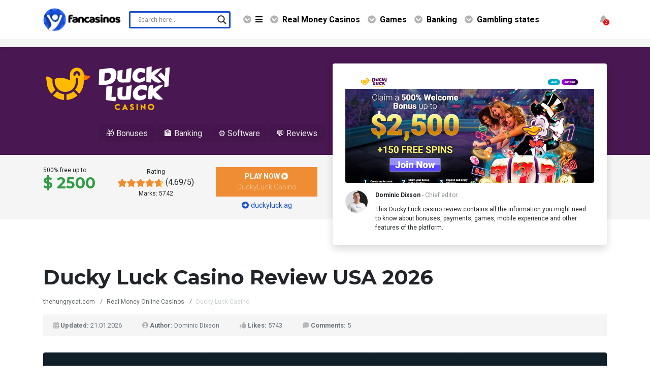

--- FILE ---
content_type: text/html; charset=UTF-8
request_url: https://fancasinos.org/real-money-online-casinos/ducky-luck-casino/
body_size: 28240
content:



<!DOCTYPE html>
<html lang="en-US">
    <head>
        <meta name="viewport" content="width=device-width, initial-scale=1.0, user-scalable=no">
        <meta charset="utf-8">
        
        <meta name='robots' content='index, follow, max-image-preview:large, max-snippet:-1, max-video-preview:-1' />
	<style>img:is([sizes="auto" i], [sizes^="auto," i]) { contain-intrinsic-size: 3000px 1500px }</style>
	
	<!-- This site is optimized with the Yoast SEO plugin v24.1 - https://yoast.com/wordpress/plugins/seo/ -->
	<title>Ducky Luck Casino Review USA – No Deposit Bonus Codes 2026</title>
	<meta name="description" content="⭐⭐⭐⭐⭐ Ducky Luck Casino Review USA 👉 Check Ducky Luck no deposit bonus codes 2026, players reviews, slots and limits before signing up." />
	<link rel="canonical" href="https://thehungrycat.com/real-money-online-casinos/ducky-luck-casino/" />
	<meta property="og:locale" content="en_US" />
	<meta property="og:type" content="article" />
	<meta property="og:title" content="Ducky Luck Casino Review USA – No Deposit Bonus Codes 2026" />
	<meta property="og:description" content="⭐⭐⭐⭐⭐ Ducky Luck Casino Review USA 👉 Check Ducky Luck no deposit bonus codes 2026, players reviews, slots and limits before signing up." />
	<meta property="og:url" content="https://thehungrycat.com/real-money-online-casinos/ducky-luck-casino/" />
	<meta property="og:site_name" content="TheHungryCat.com" />
	<meta property="article:modified_time" content="2023-04-24T21:37:19+00:00" />
	<meta name="twitter:card" content="summary_large_image" />
	<meta name="twitter:label1" content="Est. reading time" />
	<meta name="twitter:data1" content="13 minutes" />
	<!-- / Yoast SEO plugin. -->


<link rel='dns-prefetch' href='//cdn.jsdelivr.net' />
<link rel='dns-prefetch' href='//stackpath.bootstrapcdn.com' />
<link rel='dns-prefetch' href='//mottie.github.io' />
<link rel='dns-prefetch' href='//ajax.googleapis.com' />
<link rel='dns-prefetch' href='//use.fontawesome.com' />
<link rel='dns-prefetch' href='//fonts.googleapis.com' />
<link href='https://fonts.gstatic.com' crossorigin rel='preconnect' />
<style id='wp-emoji-styles-inline-css'>

	img.wp-smiley, img.emoji {
		display: inline !important;
		border: none !important;
		box-shadow: none !important;
		height: 1em !important;
		width: 1em !important;
		margin: 0 0.07em !important;
		vertical-align: -0.1em !important;
		background: none !important;
		padding: 0 !important;
	}
</style>
<link rel='stylesheet' id='wp-block-library-css' href='https://fancasinos.org/wp-includes/css/dist/block-library/style.css?ver=d126323b83f5a1c7b280c11386b7e009' media='all' />
<style id='classic-theme-styles-inline-css'>
/**
 * These rules are needed for backwards compatibility.
 * They should match the button element rules in the base theme.json file.
 */
.wp-block-button__link {
	color: #ffffff;
	background-color: #32373c;
	border-radius: 9999px; /* 100% causes an oval, but any explicit but really high value retains the pill shape. */

	/* This needs a low specificity so it won't override the rules from the button element if defined in theme.json. */
	box-shadow: none;
	text-decoration: none;

	/* The extra 2px are added to size solids the same as the outline versions.*/
	padding: calc(0.667em + 2px) calc(1.333em + 2px);

	font-size: 1.125em;
}

.wp-block-file__button {
	background: #32373c;
	color: #ffffff;
	text-decoration: none;
}

</style>
<style id='global-styles-inline-css'>
:root{--wp--preset--aspect-ratio--square: 1;--wp--preset--aspect-ratio--4-3: 4/3;--wp--preset--aspect-ratio--3-4: 3/4;--wp--preset--aspect-ratio--3-2: 3/2;--wp--preset--aspect-ratio--2-3: 2/3;--wp--preset--aspect-ratio--16-9: 16/9;--wp--preset--aspect-ratio--9-16: 9/16;--wp--preset--color--black: #000000;--wp--preset--color--cyan-bluish-gray: #abb8c3;--wp--preset--color--white: #ffffff;--wp--preset--color--pale-pink: #f78da7;--wp--preset--color--vivid-red: #cf2e2e;--wp--preset--color--luminous-vivid-orange: #ff6900;--wp--preset--color--luminous-vivid-amber: #fcb900;--wp--preset--color--light-green-cyan: #7bdcb5;--wp--preset--color--vivid-green-cyan: #00d084;--wp--preset--color--pale-cyan-blue: #8ed1fc;--wp--preset--color--vivid-cyan-blue: #0693e3;--wp--preset--color--vivid-purple: #9b51e0;--wp--preset--gradient--vivid-cyan-blue-to-vivid-purple: linear-gradient(135deg,rgba(6,147,227,1) 0%,rgb(155,81,224) 100%);--wp--preset--gradient--light-green-cyan-to-vivid-green-cyan: linear-gradient(135deg,rgb(122,220,180) 0%,rgb(0,208,130) 100%);--wp--preset--gradient--luminous-vivid-amber-to-luminous-vivid-orange: linear-gradient(135deg,rgba(252,185,0,1) 0%,rgba(255,105,0,1) 100%);--wp--preset--gradient--luminous-vivid-orange-to-vivid-red: linear-gradient(135deg,rgba(255,105,0,1) 0%,rgb(207,46,46) 100%);--wp--preset--gradient--very-light-gray-to-cyan-bluish-gray: linear-gradient(135deg,rgb(238,238,238) 0%,rgb(169,184,195) 100%);--wp--preset--gradient--cool-to-warm-spectrum: linear-gradient(135deg,rgb(74,234,220) 0%,rgb(151,120,209) 20%,rgb(207,42,186) 40%,rgb(238,44,130) 60%,rgb(251,105,98) 80%,rgb(254,248,76) 100%);--wp--preset--gradient--blush-light-purple: linear-gradient(135deg,rgb(255,206,236) 0%,rgb(152,150,240) 100%);--wp--preset--gradient--blush-bordeaux: linear-gradient(135deg,rgb(254,205,165) 0%,rgb(254,45,45) 50%,rgb(107,0,62) 100%);--wp--preset--gradient--luminous-dusk: linear-gradient(135deg,rgb(255,203,112) 0%,rgb(199,81,192) 50%,rgb(65,88,208) 100%);--wp--preset--gradient--pale-ocean: linear-gradient(135deg,rgb(255,245,203) 0%,rgb(182,227,212) 50%,rgb(51,167,181) 100%);--wp--preset--gradient--electric-grass: linear-gradient(135deg,rgb(202,248,128) 0%,rgb(113,206,126) 100%);--wp--preset--gradient--midnight: linear-gradient(135deg,rgb(2,3,129) 0%,rgb(40,116,252) 100%);--wp--preset--font-size--small: 13px;--wp--preset--font-size--medium: 20px;--wp--preset--font-size--large: 36px;--wp--preset--font-size--x-large: 42px;--wp--preset--spacing--20: 0.44rem;--wp--preset--spacing--30: 0.67rem;--wp--preset--spacing--40: 1rem;--wp--preset--spacing--50: 1.5rem;--wp--preset--spacing--60: 2.25rem;--wp--preset--spacing--70: 3.38rem;--wp--preset--spacing--80: 5.06rem;--wp--preset--shadow--natural: 6px 6px 9px rgba(0, 0, 0, 0.2);--wp--preset--shadow--deep: 12px 12px 50px rgba(0, 0, 0, 0.4);--wp--preset--shadow--sharp: 6px 6px 0px rgba(0, 0, 0, 0.2);--wp--preset--shadow--outlined: 6px 6px 0px -3px rgba(255, 255, 255, 1), 6px 6px rgba(0, 0, 0, 1);--wp--preset--shadow--crisp: 6px 6px 0px rgba(0, 0, 0, 1);}:where(.is-layout-flex){gap: 0.5em;}:where(.is-layout-grid){gap: 0.5em;}body .is-layout-flex{display: flex;}.is-layout-flex{flex-wrap: wrap;align-items: center;}.is-layout-flex > :is(*, div){margin: 0;}body .is-layout-grid{display: grid;}.is-layout-grid > :is(*, div){margin: 0;}:where(.wp-block-columns.is-layout-flex){gap: 2em;}:where(.wp-block-columns.is-layout-grid){gap: 2em;}:where(.wp-block-post-template.is-layout-flex){gap: 1.25em;}:where(.wp-block-post-template.is-layout-grid){gap: 1.25em;}.has-black-color{color: var(--wp--preset--color--black) !important;}.has-cyan-bluish-gray-color{color: var(--wp--preset--color--cyan-bluish-gray) !important;}.has-white-color{color: var(--wp--preset--color--white) !important;}.has-pale-pink-color{color: var(--wp--preset--color--pale-pink) !important;}.has-vivid-red-color{color: var(--wp--preset--color--vivid-red) !important;}.has-luminous-vivid-orange-color{color: var(--wp--preset--color--luminous-vivid-orange) !important;}.has-luminous-vivid-amber-color{color: var(--wp--preset--color--luminous-vivid-amber) !important;}.has-light-green-cyan-color{color: var(--wp--preset--color--light-green-cyan) !important;}.has-vivid-green-cyan-color{color: var(--wp--preset--color--vivid-green-cyan) !important;}.has-pale-cyan-blue-color{color: var(--wp--preset--color--pale-cyan-blue) !important;}.has-vivid-cyan-blue-color{color: var(--wp--preset--color--vivid-cyan-blue) !important;}.has-vivid-purple-color{color: var(--wp--preset--color--vivid-purple) !important;}.has-black-background-color{background-color: var(--wp--preset--color--black) !important;}.has-cyan-bluish-gray-background-color{background-color: var(--wp--preset--color--cyan-bluish-gray) !important;}.has-white-background-color{background-color: var(--wp--preset--color--white) !important;}.has-pale-pink-background-color{background-color: var(--wp--preset--color--pale-pink) !important;}.has-vivid-red-background-color{background-color: var(--wp--preset--color--vivid-red) !important;}.has-luminous-vivid-orange-background-color{background-color: var(--wp--preset--color--luminous-vivid-orange) !important;}.has-luminous-vivid-amber-background-color{background-color: var(--wp--preset--color--luminous-vivid-amber) !important;}.has-light-green-cyan-background-color{background-color: var(--wp--preset--color--light-green-cyan) !important;}.has-vivid-green-cyan-background-color{background-color: var(--wp--preset--color--vivid-green-cyan) !important;}.has-pale-cyan-blue-background-color{background-color: var(--wp--preset--color--pale-cyan-blue) !important;}.has-vivid-cyan-blue-background-color{background-color: var(--wp--preset--color--vivid-cyan-blue) !important;}.has-vivid-purple-background-color{background-color: var(--wp--preset--color--vivid-purple) !important;}.has-black-border-color{border-color: var(--wp--preset--color--black) !important;}.has-cyan-bluish-gray-border-color{border-color: var(--wp--preset--color--cyan-bluish-gray) !important;}.has-white-border-color{border-color: var(--wp--preset--color--white) !important;}.has-pale-pink-border-color{border-color: var(--wp--preset--color--pale-pink) !important;}.has-vivid-red-border-color{border-color: var(--wp--preset--color--vivid-red) !important;}.has-luminous-vivid-orange-border-color{border-color: var(--wp--preset--color--luminous-vivid-orange) !important;}.has-luminous-vivid-amber-border-color{border-color: var(--wp--preset--color--luminous-vivid-amber) !important;}.has-light-green-cyan-border-color{border-color: var(--wp--preset--color--light-green-cyan) !important;}.has-vivid-green-cyan-border-color{border-color: var(--wp--preset--color--vivid-green-cyan) !important;}.has-pale-cyan-blue-border-color{border-color: var(--wp--preset--color--pale-cyan-blue) !important;}.has-vivid-cyan-blue-border-color{border-color: var(--wp--preset--color--vivid-cyan-blue) !important;}.has-vivid-purple-border-color{border-color: var(--wp--preset--color--vivid-purple) !important;}.has-vivid-cyan-blue-to-vivid-purple-gradient-background{background: var(--wp--preset--gradient--vivid-cyan-blue-to-vivid-purple) !important;}.has-light-green-cyan-to-vivid-green-cyan-gradient-background{background: var(--wp--preset--gradient--light-green-cyan-to-vivid-green-cyan) !important;}.has-luminous-vivid-amber-to-luminous-vivid-orange-gradient-background{background: var(--wp--preset--gradient--luminous-vivid-amber-to-luminous-vivid-orange) !important;}.has-luminous-vivid-orange-to-vivid-red-gradient-background{background: var(--wp--preset--gradient--luminous-vivid-orange-to-vivid-red) !important;}.has-very-light-gray-to-cyan-bluish-gray-gradient-background{background: var(--wp--preset--gradient--very-light-gray-to-cyan-bluish-gray) !important;}.has-cool-to-warm-spectrum-gradient-background{background: var(--wp--preset--gradient--cool-to-warm-spectrum) !important;}.has-blush-light-purple-gradient-background{background: var(--wp--preset--gradient--blush-light-purple) !important;}.has-blush-bordeaux-gradient-background{background: var(--wp--preset--gradient--blush-bordeaux) !important;}.has-luminous-dusk-gradient-background{background: var(--wp--preset--gradient--luminous-dusk) !important;}.has-pale-ocean-gradient-background{background: var(--wp--preset--gradient--pale-ocean) !important;}.has-electric-grass-gradient-background{background: var(--wp--preset--gradient--electric-grass) !important;}.has-midnight-gradient-background{background: var(--wp--preset--gradient--midnight) !important;}.has-small-font-size{font-size: var(--wp--preset--font-size--small) !important;}.has-medium-font-size{font-size: var(--wp--preset--font-size--medium) !important;}.has-large-font-size{font-size: var(--wp--preset--font-size--large) !important;}.has-x-large-font-size{font-size: var(--wp--preset--font-size--x-large) !important;}
:where(.wp-block-post-template.is-layout-flex){gap: 1.25em;}:where(.wp-block-post-template.is-layout-grid){gap: 1.25em;}
:where(.wp-block-columns.is-layout-flex){gap: 2em;}:where(.wp-block-columns.is-layout-grid){gap: 2em;}
:root :where(.wp-block-pullquote){font-size: 1.5em;line-height: 1.6;}
</style>
<link rel='stylesheet' id='cmplz-general-css' href='https://fancasinos.org/wp-content/plugins/complianz-gdpr/assets/css/cookieblocker.css?ver=1735057565' media='all' />
<link rel='stylesheet' id='bootstrap-css' href='https://stackpath.bootstrapcdn.com/bootstrap/4.4.1/css/bootstrap.min.css?ver=1.15' media='all' />
<link rel='stylesheet' id='fontawesome-css' href='https://use.fontawesome.com/releases/v5.3.1/css/all.css?ver=1.15' media='all' />
<link rel='stylesheet' id='casino-style-css' href='https://fancasinos.org/wp-content/themes/fancasinos/style.css?ver=1.15' media='all' />
<link rel='stylesheet' id='montserrat-css' href='https://fonts.googleapis.com/css?family=Montserrat%3A400%2C700&#038;subset=cyrillic&#038;ver=1.15' media='all' />
<link rel='stylesheet' id='roboto-css' href='https://fonts.googleapis.com/css?family=Roboto%3A300%2C400%2C400i%2C700&#038;subset=cyrillic&#038;ver=1.15' media='all' />
<link rel='stylesheet' id='wpdreams-asl-basic-css' href='https://fancasinos.org/wp-content/plugins/ajax-search-lite/css/style.basic.css?ver=4.12.3' media='all' />
<link rel='stylesheet' id='wpdreams-asl-instance-css' href='https://fancasinos.org/wp-content/plugins/ajax-search-lite/css/style-underline.css?ver=4.12.3' media='all' />
<link rel='stylesheet' id='wp-pagenavi-css' href='https://fancasinos.org/wp-content/plugins/wp-pagenavi/pagenavi-css.css?ver=2.70' media='all' />
<script async src="https://fancasinos.org/wp-content/plugins/burst-statistics/helpers/timeme/timeme.js?ver=1.7.3#1769041095" id="burst-timeme-js"></script>
<script id="burst-js-extra">
var burst = {"cookie_retention_days":"30","beacon_url":"https:\/\/fancasinos.org\/wp-content\/plugins\/burst-statistics\/endpoint.php","options":{"beacon_enabled":1,"enable_cookieless_tracking":0,"enable_turbo_mode":0,"do_not_track":0,"track_url_change":0},"goals":[],"goals_script_url":"https:\/\/fancasinos.org\/wp-content\/plugins\/burst-statistics\/\/assets\/js\/build\/burst-goals.js?v=1.7.3#1769041095"};
</script>
<script async src="https://fancasinos.org/wp-content/plugins/burst-statistics/assets/js/build/burst.js?ver=1.7.3#1769041095" id="burst-js"></script>
<script src="https://ajax.googleapis.com/ajax/libs/jquery/3.5.1/jquery.min.js?ver=1.15" id="jquery-js"></script>
<script src="https://mottie.github.io/tablesorter/js/jquery.tablesorter.js?ver=1.15" id="tablesorter-js"></script>
<link rel="https://api.w.org/" href="https://fancasinos.org/wp-json/" /><link rel="alternate" title="JSON" type="application/json" href="https://fancasinos.org/wp-json/wp/v2/pages/4331" /><link rel="EditURI" type="application/rsd+xml" title="RSD" href="https://fancasinos.org/xmlrpc.php?rsd" />
<link rel="alternate" title="oEmbed (JSON)" type="application/json+oembed" href="https://fancasinos.org/wp-json/oembed/1.0/embed?url=https%3A%2F%2Ffancasinos.org%2Freal-money-online-casinos%2Fducky-luck-casino%2F" />
<link rel="alternate" title="oEmbed (XML)" type="text/xml+oembed" href="https://fancasinos.org/wp-json/oembed/1.0/embed?url=https%3A%2F%2Ffancasinos.org%2Freal-money-online-casinos%2Fducky-luck-casino%2F&#038;format=xml" />
				<link rel="preconnect" href="https://fonts.gstatic.com" crossorigin />
				<link rel="preload" as="style" href="//fonts.googleapis.com/css?family=Open+Sans&display=swap" />
				<link rel="stylesheet" href="//fonts.googleapis.com/css?family=Open+Sans&display=swap" media="all" />
							            <style>
				            
					div[id*='ajaxsearchlitesettings'].searchsettings .asl_option_inner label {
						font-size: 0px !important;
						color: rgba(0, 0, 0, 0);
					}
					div[id*='ajaxsearchlitesettings'].searchsettings .asl_option_inner label:after {
						font-size: 11px !important;
						position: absolute;
						top: 0;
						left: 0;
						z-index: 1;
					}
					.asl_w_container {
						width: 300;
						margin: 0 0 0 0;
						min-width: 200px;
					}
					div[id*='ajaxsearchlite'].asl_m {
						width: 100%;
					}
					div[id*='ajaxsearchliteres'].wpdreams_asl_results div.resdrg span.highlighted {
						font-weight: bold;
						color: rgba(217, 49, 43, 1);
						background-color: rgba(238, 238, 238, 1);
					}
					div[id*='ajaxsearchliteres'].wpdreams_asl_results .results img.asl_image {
						width: 70px;
						height: 70px;
						object-fit: cover;
					}
					div.asl_r .results {
						max-height: none;
					}
				
						div.asl_r.asl_w.vertical .results .item::after {
							display: block;
							position: absolute;
							bottom: 0;
							content: '';
							height: 1px;
							width: 100%;
							background: #D8D8D8;
						}
						div.asl_r.asl_w.vertical .results .item.asl_last_item::after {
							display: none;
						}
								            </style>
			                    <link rel="apple-touch-icon" sizes="180x180" href="/apple-touch-icon.png">
        <link rel="icon" type="image/png" sizes="32x32" href="/favicon-32x32.png">
        <link rel="icon" type="image/png" sizes="16x16" href="/favicon-16x16.png">
        <link rel="manifest" href="/site.webmanifest">
        <link rel="mask-icon" href="/safari-pinned-tab.svg" color="#5bbad5">
        <meta name="msapplication-TileColor" content="#da532c">
        <meta name="theme-color" content="#ffffff">
        <link rel="alternate" hreflang="x-default" href="https://fancasinos.org/real-money-online-casinos/ducky-luck-casino/"><link rel="alternate" hreflang="en" href="https://fancasinos.org/real-money-online-casinos/ducky-luck-casino/"><link rel="alternate" hreflang="en-US" href="https://fancasinos.org/real-money-online-casinos/ducky-luck-casino/">        <link href="https://fonts.googleapis.com/css?family=Montserrat:400,700&amp;subset=cyrillic" rel="stylesheet">
        <link href="https://fonts.googleapis.com/css?family=Roboto:300,400,400i,700&amp;subset=cyrillic" rel="stylesheet">

                            <style>
                .casino-ybetsus{background-color:#050310}
.casino-rakebitus{background-color:#1C1F27}
.casino-bcgameus{background-color:#2A2D2E}
.casino-roaring21us{background-color:#272727}
.casino-nationalcasino{background-color:#282526}
.casino-gamingclubau{background-color:#000}
.casino-spinpalaceau{background-color:#363636}
.casino-bizzocasinoau{background-color:#2a1936}
.casino-playamoau{background-color:#000}
.casino-bitstarz{background-color:#000}
.casino-planet7ozcasino{background-color:#910000}
.casino-casinorocket{background-color:#521281}
.casino-truebluecasino{background-color:#131F3C}
.casino-fairgo{background-color:#234D29}
.casino-joocasino{background-color:#1a1c24}
.casino-lokicasino{background-color:#8062ad}
.casino-wildtokyo{background-color:#1d1d1d}
.casino-casinochan{background-color:#141414}
.casino-woocasino{background-color:#1c1d26}
.casino-gunsbet{background-color:#3c3444}
.casino-goldenstar{background-color:#000}
.casino-21dukesau{background-color: #a48346;}
.casino-24pokiesau{background-color: #2f6518;}
.casino-24vipcasinoau{background-color: #1b1b1b;}
.casino-7bitcasinoau{background-color: #0e0d16;}
.casino-7reelscasinoau{background-color: #06490b;}
.casino-aussieplayau{background-color: #2d0a00;}
.casino-baocasinoau{background-color: #331658;}
.casino-betchaincasinoau{background-color: #1b2a6a;}
.casino-bgocasinoau{background-color: #000000;}
.casino-bitstarzau{background-color: #0e0e0e;}
.casino-blackdiamondau{background-color: #0f0f0f;}
.casino-bondibetau{background-color: #001a2b;}
.casino-bonzaspinsau{background-color: #0069be;}
.casino-bovegascasinoau{background-color: #202020;}
.casino-box24casinoau{background-color: #4d0000;}
.casino-casinodingoau{background-color: #008957;}
.casino-casinomateau{background-color: #00644d;}
.casino-casinomoonsau{background-color: #161616;}
.casino-casinorocketau{background-color: #440960;}
.casino-casinochanau{background-color: #141414;}
.casino-casinonicau{background-color: #120612;}
.casino-eclipsecasinoau{background-color: #010010;}
.casino-emucasinoau{background-color: #1f1f1f;}
.casino-fairgoau{background-color: #006446;}
.casino-fastpaycasinoau{background-color: #373737;}
.casino-gamingclubau{background-color: #000;}
.casino-goldenlionau{background-color: #060b16;}
.casino-goldepokiesau{background-color: #c17a15;}
.casino-goldenstarau{background-color: #1e2224;}
.casino-grandrushau{background-color: #2b1400;}
.casino-gunsbetau{background-color: #302935;}
.casino-gwcasinoau{background-color: #333333;}
.casino-houseofjackau{background-color: #000000;}
.casino-houseofpokiesau{background-color: #004e5f;}
.casino-ignitioncasinoau{background-color: #333333;}
.casino-iluckicasinoau{background-color: #19222b;}
.casino-jackpotcityau{background-color: #3c023e;}
.casino-joefortuneau{background-color: #f7b02e;}
.casino-johnnykashcasino{background-color: #000;}
.casino-jokaroomau{background-color: #201f1d;}
.casino-joocasinoau{background-color: #191c24;}
.casino-kahunacasinoau{background-color: #3e0031;}
.casino-kingbillycasinoau {background-color: #131414;}
.casino-ladyhammerau{background-color: #000;}
.casino-lokicasinoau{background-color: #8062ad;}
.casino-omnislotsau{background-color: #542484;}
.casino-ozwincasinoau{background-color: #000000;}
.casino-planet7ozau{background-color: #941919;}
.casino-playamoau{background-color: #030508;}
.casino-pokiespinsau{background-color: #9d9c8e;}
.casino-pokiesparlourau{background-color: #000000;}
.casino-ragingbullus{background-color: #191919;}
.casino-reddogau{background-color: #ffffff;}
.casino-redstagau{background-color: #820000;}
.casino-richcasinoau{background-color: #161616;}
.casino-roocasinoau{background-color: #00350a;}
.casino-royalaceau{background-color: #0d0b16;}
.casino-spinsamuraiau{background-color: #000000;}
.casino-samuraicasinoau{background-color: #000000;}
.casino-savaronaau{background-color: #000121;}
.casino-slotocashau{background-color: #000000;}
.casino-slotticaau{background-color: #ffffff;}
.casino-spartanslotsau{background-color: #460d04;}
.casino-spinpalaceau{background-color: #000;}
.casino-syndicateau{background-color: #202531;}
.casino-syndicatecasino{background-color: #202531;}
.casino-tangierscasinoau{background-color: #233141;}
.casino-trueblueau{background-color: #004a8c;}
.casino-twoupcasinoau{background-color: #0e2523;}
.casino-twoupcasino{background-color: #0e2523;}
.casino-uniquecasinoau{background-color: #000;}
.casino-uptownacesau{background-color: #000000;}
.casino-uptownpokiesau{background-color: #000000;}
.casino-vegascrestau{background-color: #000000;}
.casino-vipslotsau{background-color: #423266;}
.casino-webbyslotau{background-color: #221e1b;}
.casino-wildfortuneau{background-color: #392f58;}
.casino-wildjokerau{background-color: #2c0432;}
.casino-wildtokyoau{background-color: #1d1d1d;}
.casino-wildtornadoau{background-color: #0d101b;}
.casino-winwardcasinoau{background-color: #06111c;}
.casino-woocasinoau{background-color: #1c1d27;}
.casino-xpokiesau{background-color: #000;}
.casino-nationalcasinoau{background-color: #2a2526;}
.casino-allspinswinau {background-color: #4590af}
.casino-wildtornadoau {background-color: #000000}
.casino-allrightcasinoau {background-color: #320133}
.casino-winningdaysau {background-color: #ffffff}
.casino-slotmanau {background-color: #2c3b62}
.casino-slotocashau {background-color: #003346}
.casino-slotsofvegasau {background-color: #172442}
.casino-stickywildsau {background-color: #ffffff}
.casino-truefortuneau {background-color: #010510}
.casino-luckylukecasinoau {background-color: #e7412a}
.casino-oshicasinoau {background-color: #000000}
.casino-playcrocoau {background-color: #093631}
.casino-pokieplaceau {background-color: #000000}
.casino-pokiesparlourau {background-color: #000000}
.casino-pokiezcasinoau {background-color: #499cd2}
.casino-richpalmsau {background-color: #000000}
.casino-goldenreelsau {background-color: #202021}
.casino-johnnykashau {background-color: #000000}
.casino-kingschanceau {background-color: #000000}
.casino-kudoscasinoau {background-color: #000000}
.casino-ladbrokesau {background-color: #f01e28}
.casino-libertyslotsau {background-color: #032146}
.casino-lincolncasinoau {background-color: #000000}
.casino-casinomidasau {background-color: #000000}
.casino-casinocomau {background-color: #2E2E2E}
.casino-casinolandau {background-color: #041a25}
.casino-cobracasinoau {background-color: #d9353d}
.casino-goldencrownau {background-color: #0e472e}
.casino-nullnull {background-color: #717a77;}

.casino-wildcasinous {background: #121212;}
.casino-commisionkingsus {background: #000000;}
.casino-ignitionсasinous {background: #333333;}
.casino-cafecasinous {background: #d9784c;}
.casino-bovadaus {background: #ffffff  ;}



.casino-24vipus {background: #000000;}
.casino-888casinous {background: #8af92e;}
.casino-888tigerus {background: #520101;}
.casino-allstarslotsus {background: #151e3a;}
.casino-andromedaus {background: #130038;}
.casino-betuscasinous {background: #283d70;}
.casino-betwayus {background: #111111;}
.casino-bigspinus {background: #f06800;}
.casino-bodogus {background: #1e1e1e;}
.casino-bovegascasinous {background: #251d25;}
.casino-box24us {background: #410300;}
.casino-brangous {background: #081018;}
.casino-buzzluckus {background: #060f1a;}
.casino-captainjackus {background: #c8a66f;}
.casino-casinoextremeus {background: #20040c;}
.casino-casinomaxus {background: #2c2d3e;}
.casino-cherrygoldus {background: #131313;}
.casino-cherryjackpotus {background: #982200;}
.casino-clubplayerus {background: #740030;}
.casino-clubworldus {background: #273238;}
.casino-comicplayus {background: #477e16;}
.casino-coolcatus {background: #04061d;}
.casino-cryptoreelsus {background: #e00054;}
.casino-desertnightsus {background: #1f1f1f;}
.casino-diamondreelsus {background: #151515;}
.casino-domgameus {background: #1c0b0a;}
.casino-drakeus {background: #53141a;}
.casino-dreamsus {background: #2e005b;}
.casino-duckyluckus {background: #ffffff;}
.casino-elroyaleus {background: #000000;}
.casino-fairgous {background: #215d41;}
.casino-gamingclubus {background: #000000;}
.casino-goldenlionus {background: #cb9538;}
.casino-gossipslotsus {background: #681d5f;}
.casino-grandevegasus {background: #331110;}
.casino-highcountryus {background: #320251;}
.casino-highnoonus {background: #4b2d20;}
.casino-highwayus {background: #10040f;}
.casino-intertopsus {background: #000000;}
.casino-irishluckus {background: #0d1a1d;}
.casino-jackpotcapitalus {background: #faf9f9;}
.casino-jackpotcityus {background: #22003f;}
.casino-jackspayus {background: #272727;}

.casino-lasatlantisus {background: #0f294c;}
.casino-superslotsus {background: #390d49;}
.casino-reddogus {background: #000;}
.casino-duckyluckus {background: #491751;}
.casino-luckycreekus {background: #241f1d;}
.casino-betonlineus {background: #1F201E;}

.casino-lionslotsus {background: #05194b}
.casino-luckyhippous {background: #ff0000}
.casino-luckyredus {background: #4d0000}
.casino-manhattanslotsus {background: #48ffe8}
.casino-miamiclubus {background: #271f3c}
.casino-mybcasinous {background: #0b0010}
.casino-mybookieus {background: #242526}
.casino-ogpalaceus {background: #ffb001}
.casino-oldhavanaus {background: #011c05}
.casino-palaceofchanceus {background: #000000}
.casino-partycasinous {background: #211551}
.casino-planet7us {background: #910000}
.casino-platinumreelsus {background: #065798}
.casino-prismus {background: #ffffff}
.casino-royalaceus {background: #0d0b16}
.casino-silveroakus {background: #8c0000}
.casino-rubyslotsus {background: #8d0801}
.casino-redstagus {background: #74030b}
.casino-shazamus {background: #3a307a}
.casino-slotsempireus {background: #420600}
.casino-roaring21us {background: #303b4a}
.casino-slotlandus {background: #1b0608}
.casino-slotsofvegasus {background: #111423}
.casino-superiorus {background: #010101}
.casino-slotasticus {background: #1b1b1b}
.casino-slotmadnessus {background: #ffa012}
.casino-twoupcasinous {background: #152522}
.casino-uptownacesus {background: #000000}
.casino-vegascrestus {background: #08080b}
.casino-slotsplusus {background: #e9a401}
.casino-slotostarsus {background: #0e1252}
.casino-spinfinityus {background: #d3dee4}
.casino-wildvegasus {background: #211f21}
.casino-sunpalaceus {background: #030438}
.casino-royalvegasus {background: #ffffff}
.casino-winadaycasinous {background: #03182b}
.casino-yabbycasinous {background: #001026}
.casino-vegas2webus {background: #001026}
.casino-spinpalaceus {background: #ffffff}
.casino-supernovaus {background: #0e061e}
.casino-truefortuneus {background: #001941}
.casino-sportsbettingus {background: #0a1b2f}
.casino-tigergamingus {background: #000000}

.casino-kingjohnnieau {background: #0C0C0C;}

.casino-trustdiceus {background: #6b048c}
.casino-stakecasinous {background: #1a2c38}
.casinox {background: #1e1e1f; color: #fff;}
.joycasino {border: 1px solid #3a2c29; background: #3a2c29;}
.frankcasino {border: 1px solid #d32d16; background: #d32d16;}
.azartplay {border: 1px solid #000; background: #000;}


.casino-bovadaus {background: #3c0003}
.casino-libertyslotsus {background: #022046}
.casino-jackpotcapitalus {background: #001f57}
.casino-lincolncasinous {background: #0c1929}
.casino-luckytigerus {background: #0b3026}
.casino-prismus {background: #000000}
.casino-richpalmsus {background: #721500}
.casino-slotocashus {background: #00425c}
.casino-royalvegasus {background: #410001}
.casino-spinpalaceus {background: #131313}
.casino-paradise8us {background: #0a080d}

.casino-decodeus {background-color: #0D0D0D}
.casino-treasureus {background-color: #364040}
.casino-grandrushus {background-color: #36240D}
.casino-juicyvegasus {background-color: #457222}            </style>
        
    </head>
    <body data-rsssl=1 class="page-template page-template-page-casino page-template-page-casino-php page page-id-4331 page-child parent-pageid-4266">
	        <nav class="navbar navbar-expand-lg wc-navbar sticky-top py-3">
            <div class="container">
                <a class="navbar-brand py-0" href="/"><img src="https://fancasinos.org/wp-content/themes/fancasinos/images/logo.png" height="45" alt="Fancasino.com"></a>
                <button class="navbar-toggler collapsed" type="button" data-toggle="collapse" data-target="#navbar-main" aria-controls="navbar-main" aria-expanded="false" aria-label="Toggle navigation"><i class="fa fa-bars"></i></button>
                <div class="asl_w_container asl_w_container_1">
	<div id='ajaxsearchlite1'
		 data-id="1"
		 data-instance="1"
		 class="asl_w asl_m asl_m_1 asl_m_1_1">
		<div class="probox">

	
	<div class='prosettings' style='display:none;' data-opened=0>
				<div class='innericon'>
			<svg version="1.1" xmlns="http://www.w3.org/2000/svg" xmlns:xlink="http://www.w3.org/1999/xlink" x="0px" y="0px" width="22" height="22" viewBox="0 0 512 512" enable-background="new 0 0 512 512" xml:space="preserve">
					<polygon transform = "rotate(90 256 256)" points="142.332,104.886 197.48,50 402.5,256 197.48,462 142.332,407.113 292.727,256 "/>
				</svg>
		</div>
	</div>

	
	
	<div class='proinput'>
        <form role="search" action='#' autocomplete="off"
			  aria-label="Search form">
			<input aria-label="Search input"
				   type='search' class='orig'
				   tabindex="0"
				   name='phrase'
				   placeholder='Search here..'
				   value=''
				   autocomplete="off"/>
			<input aria-label="Search autocomplete"
				   type='text'
				   class='autocomplete'
				   tabindex="-1"
				   name='phrase'
				   value=''
				   autocomplete="off" disabled/>
			<input type='submit' value="Start search" style='width:0; height: 0; visibility: hidden;'>
		</form>
	</div>

	
	
	<button class='promagnifier' tabindex="0" aria-label="Search magnifier">
				<span class='innericon' style="display:block;">
			<svg version="1.1" xmlns="http://www.w3.org/2000/svg" xmlns:xlink="http://www.w3.org/1999/xlink" x="0px" y="0px" width="22" height="22" viewBox="0 0 512 512" enable-background="new 0 0 512 512" xml:space="preserve">
					<path d="M460.355,421.59L353.844,315.078c20.041-27.553,31.885-61.437,31.885-98.037
						C385.729,124.934,310.793,50,218.686,50C126.58,50,51.645,124.934,51.645,217.041c0,92.106,74.936,167.041,167.041,167.041
						c34.912,0,67.352-10.773,94.184-29.158L419.945,462L460.355,421.59z M100.631,217.041c0-65.096,52.959-118.056,118.055-118.056
						c65.098,0,118.057,52.959,118.057,118.056c0,65.096-52.959,118.056-118.057,118.056C153.59,335.097,100.631,282.137,100.631,217.041
						z"/>
				</svg>
		</span>
	</button>

	
	
	<div class='proloading'>

		<div class="asl_loader"><div class="asl_loader-inner asl_simple-circle"></div></div>

			</div>

			<div class='proclose'>
			<svg version="1.1" xmlns="http://www.w3.org/2000/svg" xmlns:xlink="http://www.w3.org/1999/xlink" x="0px"
				 y="0px"
				 width="12" height="12" viewBox="0 0 512 512" enable-background="new 0 0 512 512"
				 xml:space="preserve">
				<polygon points="438.393,374.595 319.757,255.977 438.378,137.348 374.595,73.607 255.995,192.225 137.375,73.622 73.607,137.352 192.246,255.983 73.622,374.625 137.352,438.393 256.002,319.734 374.652,438.378 "/>
			</svg>
		</div>
	
	
</div>	</div>
	<div class='asl_data_container' style="display:none !important;">
		<div class="asl_init_data wpdreams_asl_data_ct"
	 style="display:none !important;"
	 id="asl_init_id_1"
	 data-asl-id="1"
	 data-asl-instance="1"
	 data-asldata="[base64]"></div>	<div id="asl_hidden_data">
		<svg style="position:absolute" height="0" width="0">
			<filter id="aslblur">
				<feGaussianBlur in="SourceGraphic" stdDeviation="4"/>
			</filter>
		</svg>
		<svg style="position:absolute" height="0" width="0">
			<filter id="no_aslblur"></filter>
		</svg>
	</div>
	</div>

	<div id='ajaxsearchliteres1'
	 class='vertical wpdreams_asl_results asl_w asl_r asl_r_1 asl_r_1_1'>

	
	<div class="results">

		
		<div class="resdrg">
		</div>

		
	</div>

	
	
</div>

	<div id='__original__ajaxsearchlitesettings1'
		 data-id="1"
		 class="searchsettings wpdreams_asl_settings asl_w asl_s asl_s_1">
		<form name='options'
	  aria-label="Search settings form"
	  autocomplete = 'off'>

	
	
	<input type="hidden" name="filters_changed" style="display:none;" value="0">
	<input type="hidden" name="filters_initial" style="display:none;" value="1">

	<div class="asl_option_inner hiddend">
		<input type='hidden' name='qtranslate_lang' id='qtranslate_lang1'
			   value='0'/>
	</div>

	
	
	<fieldset class="asl_sett_scroll">
		<legend style="display: none;">Generic selectors</legend>
		<div class="asl_option" tabindex="0">
			<div class="asl_option_inner">
				<input type="checkbox" value="exact"
					   aria-label="Exact matches only"
					   name="asl_gen[]" />
				<div class="asl_option_checkbox"></div>
			</div>
			<div class="asl_option_label">
				Exact matches only			</div>
		</div>
		<div class="asl_option" tabindex="0">
			<div class="asl_option_inner">
				<input type="checkbox" value="title"
					   aria-label="Search in title"
					   name="asl_gen[]"  checked="checked"/>
				<div class="asl_option_checkbox"></div>
			</div>
			<div class="asl_option_label">
				Search in title			</div>
		</div>
		<div class="asl_option" tabindex="0">
			<div class="asl_option_inner">
				<input type="checkbox" value="content"
					   aria-label="Search in content"
					   name="asl_gen[]"  checked="checked"/>
				<div class="asl_option_checkbox"></div>
			</div>
			<div class="asl_option_label">
				Search in content			</div>
		</div>
		<div class="asl_option_inner hiddend">
			<input type="checkbox" value="excerpt"
				   aria-label="Search in excerpt"
				   name="asl_gen[]"  checked="checked"/>
			<div class="asl_option_checkbox"></div>
		</div>
	</fieldset>
	<fieldset class="asl_sett_scroll">
		<legend style="display: none;">Post Type Selectors</legend>
					<div class="asl_option" tabindex="0">
				<div class="asl_option_inner">
					<input type="checkbox" value="page"
						   aria-label="page"
						   name="customset[]" checked="checked"/>
					<div class="asl_option_checkbox"></div>
				</div>
				<div class="asl_option_label">
					page				</div>
			</div>
						<div class="asl_option_inner hiddend">
				<input type="checkbox" value="post"
					   aria-label="Hidden option, ignore please"
					   name="customset[]" checked="checked"/>
			</div>
				</fieldset>
	</form>
	</div>
</div>                <div class="collapse navbar-collapse" id="navbar-main">
                    <ul class="wc-nav nav navbar-nav mr-auto" id="wc-nav">
                        <li>
                            <a class="collapsed" href="#" data-toggle="collapse" data-target="#wc-nav-megamenu1" aria-expanded="false" aria-controls="wc-nav-megamenu1" id="wc-nav-megabtn1"><i class="fa fa-chevron-circle-down"></i><i class="fa fa-chevron-circle-up"></i> <i class="fas fa-bars"></i></a>
                            <div class="collapse" id="wc-nav-megamenu1" data-parent="#wc-nav">
                                <div class="container">
                                    <div class="row">
                                        <div class="col-lg-4 col-xl-4"><div class="textwidget custom-html-widget"><ul class="list-unstyled">
	<li><a href="/">Best online casinos</a></li>
	<li><a href="/best-payout-online-casino/">Best payout online casinos</a></li>
		<li><a href="/online-casino-reviews/">Casino reviews</a></li>
	<li><a href="/high-roller-casinos/">High roller casinos</a></li>
	<li><a href="/fast-payout-casinos/">Instant withdrawal casino</a></li>
	<li><a href="/new-online-casinos/">New online casinos</a></li>
		<li><a href="/new-online-casinos/new-bitcoin-casinos/">New bitcoin casinos</a></li>
	<li><a href="/online-gambling/">Online gambling</a></li>
	<li><a href="/quality-casinos/">Quality casinos</a></li>
	<li><a href="/safe-online-casino/">Safe online casinos</a></li>
	<li><a href="/anonymous-casinos/">Anonymous casinos</a></li>
</ul>
<ul class="list-unstyled">
	<li><a href="/biggest-casino-wins/">Big win casinos</a></li>
	<li><a href="/biggest-casino-wins/big-win-slot/">Big win slot</a></li>
		<li><a href="/biggest-casino-wins/blackjack-big-win/">Blackjack big win </a></li>
		<li><a href="/biggest-casino-wins/biggest-roulette-wins/">Big roulette win</a></li>
</ul></div></div>
                                        <div class="col-lg-4 col-xl-4"><div class="textwidget custom-html-widget"><!---<ul class="list-unstyled">
	<li><a href="/casino-bonuses/">Casino bonuses</a></li>
	<li><a href="/casino-bonuses/no-deposit-bonus/">No deposit bonus</a></li>
	<li><a href="/casino-bonuses/sign-up-bonus/">Sign-up bonus</a></li>
	<li><a href="/casino-bonuses/free-spins/">Free spins</a></li>
</ul>--->
	<ul class="list-unstyled">
	<li><a href="/live-casinos/">Live casino online</a></li>
				<li><a href="/live-casinos/live-baccarat/">Live baccarat</a></li>
		<li><a href="/live-casinos/live-blackjack/">Live blackjack</a></li>
		<li><a href="/live-casinos/live-roulette/">Live roulette</a></li>
		<li><a href="/live-casinos/bitcoin-live-casinos/">Bitcoin live casinos</a></li>
	<li><a href="/live-casinos/craps/">Live Craps</a></li>
</ul>

<ul class="list-unstyled">
	<li><a href="/casino-bonus/">Casino bonuses</a></li>
	<li><a href="/casino-bonus/sign-up/">Casino sign up bonus</a></li>
	<li><a href="/casino-bonus/first-deposit/">First deposit bonus</a></li>
	<li><a href="/casino-bonus/no-deposit/">No deposit bonus</a></li>
	<li><a href="/casino-bonus/no-deposit/mobile/">Mobile no deposit bonus codes</a></li>
	<li><a href="/casino-bonus/no-wagering/">No wagering casino bonus</a></li>
	<li><a href="/casino-bonus/free-spins/">Free spins casino</a></li>
	<li><a href="/casino-bonus/free-spins/bitcoin/">Bitcoin casino free spins</a></li>
	<li><a href="/casino-bonus/bitcoin/">Bitcoin casino bonus</a></li>
	<li><a href="/casino-bonus/no-deposit/bitcoin/">Bitcoin casino no deposit bonus</a></li>
	<li><a href="/casino-bonus/free-signup-bonus-real-money/">Free signup bonus</a></li>
	<li><a href="/casino-bonus/no-deposit/real-money/">Online casino real money no deposit</a></li>
	<li><a href="/casino-bonus/120-free-spins/">120 Free spins for real money</a></li>
	<li><a href="/casino-bonus/no-deposit/new/">New no deposit bonus codes</a></li>
</ul></div></div>
                                        <div class="col-lg-4 col-xl-4"><div class="textwidget custom-html-widget"><ul class="list-unstyled mt-5">
	<li><a href="/mobile-casinos/">Mobile casinos</a></li>
	<li><a href="/mobile-casinos/gambling-apps/">Gambling apps</a></li>
	<li><a href="/mobile-casinos/baccarat-app/">Baccarat app</a></li>
	<li><a href="/mobile-casinos/craps-app/">Craps app</a></li>
	<li><a href="/mobile-casinos/iphone/">iPhone casinos</a></li>
	<li><a href="/mobile-casinos/ipad/">iPad casinos</a></li>
	<li><a href="/mobile-casinos/android/">Real money casino Android app</a></li>
	<li><a href="/mobile-casinos/tablet/">Tablet casino apps</a></li>		<li><a href="/mobile-casinos/baccarat-app/">Baccarat app</a></li>
	<li><a href="/mobile-casinos/blackjack-app/">Blackjack app</a></li>
	<li><a href="/mobile-casinos/roulette-app/">Roulette app</a></li>
	<li><a href="/casino-games/scratch-offs/apps/">Scratch off apps</a></li>
	<li><a href="/mobile-casinos/bitcoin/">Mobile Bitcoin casino</a></li>
</ul>

<ul class="list-unstyled">
	<li><a href="/low-deposit-casino/">Minimum deposit casinos</a></li>
	<li><a href="/low-deposit-casino/1-deposit-online-casinos/">$1 Deposit casinos</a></li>
	<li><a href="/low-deposit-casino/5-minimum-deposit-casino/">$5 Deposit casinos</a></li>
	<li><a href="/low-deposit-casino/10-dollar-deposit-casino/">$10 Deposit casinos</a></li>
	<li><a href="/low-deposit-casino/20-deposit-casinos/">$20 Deposit casinos</a></li>
</ul></div></div>
                                    </div>
                                </div>
                            </div>
                        </li>
                        <li>
                            <a class="collapsed" href="#" data-toggle="collapse" data-target="#wc-nav-megamenu2" aria-expanded="false" aria-controls="wc-nav-megamenu2" id="wc-nav-megabtn2"><i class="fa fa-chevron-circle-down"></i><i class="fa fa-chevron-circle-up"></i> Real Money Casinos</a>
                            <div class="collapse" id="wc-nav-megamenu2" data-parent="#wc-nav">
  						        <div class="container">
	  						       <div class="row">
								        <div class="col-lg-4">
									       <div class="wc-nav-recommended p-3 mt-3 mb-3"><p class="h5"><i class="fa fa-trophy"></i> Top 5 Casinos</p>
                                                <ol class="list-unstyled">

		
				<li data-test="true"><a href="/go/play/ybetsus.html" target="_blank" rel="nofollow">Ybets</a></li>
				
		


		
				<li data-test="true"><a href="/go/play/rakebitus.html" target="_blank" rel="nofollow">Rakebit</a></li>
				
		


		
				<li data-test="true"><a href="/go/play/bcgameus.html" target="_blank" rel="nofollow">BC.game</a></li>
				
		


		
				<li data-test="true"><a href="/go/play/roaring21us.html" target="_blank" rel="nofollow">Roaring21 Casino</a></li>
				
		


		
				<li data-test="true"><a href="https://thehungrycat.com/real-money-online-casinos/bovada-casino/">Bovada</a></li>
				
		


</ol>
                                            </div>
                                        </div>
                                        <div class="col-lg">
                                            <ul class="list-unstyled ul-column-3 pt-1">
                                                <li><a href="/real-money-online-casinos/">Real Money casinos</a></li>
                                                    <li><a href='/real-money-online-casinos/888-casino/' target='_self'>888 Casino</a></li><li><a href='/real-money-online-casinos/all-star-slots-casino/' target='_self'>All Star Slots</a></li><li><a href='/real-money-online-casinos/betway-casino/' target='_self'>Betway</a></li><li><a href='/real-money-online-casinos/bovada-casino/' target='_self'>Bovada</a></li><li><a href='/real-money-online-casinos/bovegas-casino/' target='_self'>Bovegas</a></li><li><a href='/real-money-online-casinos/buzzluck-casino/' target='_self'>Buzzluck</a></li><li><a href='/real-money-online-casinos/cafe-casino/' target='_self'>Cafe Casino</a></li><li><a href='/real-money-online-casinos/captain-jack-casino/' target='_self'>Captain Jack Casino</a></li><li><a href='/real-money-online-casinos/casino-extreme/' target='_self'>Casino Extreme</a></li><li><a href='/real-money-online-casinos/comic-play-casino/' target='_self'>Comic Play</a></li><li><a href='/real-money-online-casinos/cool-cat-casino/' target='_self'>Cool Cat Casino</a></li><li><a href='/real-money-online-casinos/diamond-reels-casino/' target='_self'>Diamond Reels</a></li><li><a href='/real-money-online-casinos/drake-casino/' target='_self'>Drake Casino</a></li><li><a href='/real-money-online-casinos/el-royale-casino/' target='_self'>El Royale</a></li><li><a href='/real-money-online-casinos/grande-vegas-casino/' target='_self'>Grande Vegas</a></li><li><a href='/real-money-online-casinos/highway-casino/' target='_self'>Highway Casino</a></li><li><a href='/real-money-online-casinos/ignition-casino/' target='_self'>Ignition Casino</a></li><li><a href='/real-money-online-casinos/intertops-red-casino/' target='_self'>Intertops Red</a></li><li><a href='/real-money-online-casinos/las-atlantis-casino/' target='_self'>Las Atlantis</a></li><li><a href='/real-money-online-casinos/liberty-slots-casino/' target='_self'>Liberty Slots</a></li><li><a href='/real-money-online-casinos/lincoln-casino/' target='_self'>Lincoln Casino</a></li><li><a href='/real-money-online-casinos/lucky-red-casino/' target='_self'>Lucky Red Casino</a></li><li><a href='/real-money-online-casinos/lucky-tiger-casino/' target='_self'>Lucky Tiger Casino</a></li><li><a href='/real-money-online-casinos/miami-club-casino/' target='_self'>Miami Club</a></li><li><a href='/real-money-online-casinos/mybookie-casino/' target='_self'>MyBookie</a></li><li><a href='/real-money-online-casinos/palace-of-chance-casino/' target='_self'>Palace of Chance</a></li><li><a href='/real-money-online-casinos/planet-7-casino/' target='_self'>Planet 7</a></li><li><a href='/real-money-online-casinos/platinum-reels-casino/' target='_self'>Platinum Reels</a></li><li><a href='/real-money-online-casinos/prism-casino/' target='_self'>Prism Casino</a></li><li><a href='/real-money-online-casinos/raging-bull-casino/' target='_self'>Raging Bull</a></li><li><a href='/real-money-online-casinos/red-dog-casino/' target='_self'>Red Dog</a></li><li><a href='/real-money-online-casinos/red-stag-casino/' target='_self'>Red Stag</a></li><li><a href='/real-money-online-casinos/royal-ace-casino/' target='_self'>Royal Ace</a></li><li><a href='/real-money-online-casinos/ruby-slots-casino/' target='_self'>Ruby Slots</a></li><li><a href='/real-money-online-casinos/silver-oak-casino/' target='_self'>Silver Oak</a></li><li><a href='/real-money-online-casinos/sloto-cash-casino/' target='_self'>Sloto Cash</a></li><li><a href='/real-money-online-casinos/uptown-aces-casino/' target='_self'>Uptown Aces</a></li><li><a href='/real-money-online-casinos/wild-casino/' target='_self'>Wild Casino</a></li><li><a href='/real-money-online-casinos/yabby-casino/' target='_self'>Yabby</a></li>                                            </ul>
                                        </div>
                                    </div>
                                </div>
                            </div>
				        </li>
                        <li><a class="collapsed" href="#" data-toggle="collapse" data-target="#wc-nav-megamenu3" aria-expanded="false" aria-controls="wc-nav-megamenu3" id="wc-nav-megabtn3"><i class="fa fa-chevron-circle-down"></i><i class="fa fa-chevron-circle-up"></i> Games</a>
                            <div class="collapse" id="wc-nav-megamenu3" data-parent="#wc-nav">
                                <div class="container">
                                    <div class="row">
                                        <div class="col-lg-4 col-xl-4"><div class="textwidget custom-html-widget"><ul class="list-unstyled">
	<li><a href="/casino-games/">Casino games</a></li>
	<li><a href="/casino-games/free/">Free casino games</a></li>
	<li><a href="/casino-games/card-games/">Casino card games</a></li>
	<li><a href="/casino-games/table-games/">Table games</a></li>
	<li><a href="/casino-games/baccarat/">Baccarat online</a></li>
	<li><a href="/casino-games/online-blackjack/">Online Blackjack</a></li>
	<li><a href="/casino-games/online-blackjack/free/">Free online blackjack</a></li>
	<li><a href="/casino-games/online-blackjack/litecoin/">Blackjack Litecoin</a></li>
	<li><a href="/casino-games/online-blackjack/bitcoin/">Blackjack Bitcoin</a></li>
	<li><a href="/casino-games/online-blackjack/ethereum/">Blackjack Ethereum</a></li>
	<li><a href="/casino-games/online-craps/">Online Craps</a></li>
	<li><a href="/casino-games/online-craps/free/">Free Craps</a></li>
	<li><a href="/casino-games/online-keno/">Online Keno</a></li>
	<li><a href="/casino-games/online-roulette/">Online Roulette</a></li>
	<li><a href="/casino-games/online-roulette/american/">American Roulette</a></li>
	<li><a href="/casino-games/online-roulette/real-money/">Online Roulette for Real Money</a></li>
	<li><a href="/casino-games/online-roulette/european/">European Roulette</a></li>
	<li><a href="/casino-games/online-roulette/bitcoin/">Bitcoin Roulette</a></li>
	<li><a href="/casino-games/online-roulette/litecoin/">Roulette Litecoin</a></li>
	<li><a href="/casino-games/pai-gow-poker/">Pai Gow Poker</a></li>
	<li><a href="/casino-games/scratch-offs/">Online Scratch offs</a></li>
</ul></div></div>
                                        <div class="col-lg-4 col-xl-4"><div class="textwidget custom-html-widget"><ul class="list-unstyled">
	<li><a href="/online-slots/">Online slots</a></li>
	<li><a href="/online-slots/free-slots/">Free slots</a></li>
	<li><a href="/online-slots/how-to-win-slots/">How to win at slots</a></li>
	<li><a href="/online-slots/mobile-slots/">Mobile slots</a></li>
	<li><a href="/online-slots/no-deposit/">Online slots real money no deposit</a></li>
		<li><a href="/online-slots/jackpot-slots/">Progressive slots</a></li>
	<li><a href="/online-slots/real-money-slots/">Real money slots</a></li>
	<li><a href="/online-slots/slots-app/">Slots app</a></li>
	<li><a href="/online-slots/new-slots/">New slots</a></li>
	<li><a href="/online-slots/litecoin-slots/">Litecoin slots</a></li>
<li><a href="/online-slots/bitcoin-slots/">Bitcoin slots</a></li>
	<li><a href="/online-slots/bitcoin-jackpot-slots/">Bitcoin jackpot</a></li>
</ul></div></div>
                                        <div class="col-lg-4 col-xl-4"><div class="textwidget custom-html-widget"><ul class="list-unstyled">
	<li><a href="/casino-software/">Online casino software</a></li>
	<li><a href="/casino-software/merkur/">Merkur casinos</a></li>
	<li><a href="/casino-software/betsoft/">Betsoft casinos</a></li>
	<li><a href="/casino-software/netent/">NetEnt casinos</a></li>
	<li><a href="/casino-software/playtech/">Playtech casinos</a></li>
	<li><a href="/casino-software/rival/">Rival casinos</a></li>
	<li><a href="/casino-software/thunderkick/">Thunderkick casinos</a></li>
	<li><a href="/casino-software/pragmatic-play/">Pragmatic Play casinos</a></li>
	<li><a href="/casino-software/aristocrat/">Aristocrat slots</a></li>
	<li><a href="/casino-software/novomatic/">Novomatic slots</a></li>
	<li><a href="/casino-software/microgaming/">Microgaming casinos</a></li>
	<li><a href="/casino-software/saucify/">Saucify casinos</a></li>
	<li><a href="/casino-software/realtime-gaming/">RTG casinos</a></li>
</ul></div></div>
                                    </div>
                                </div>
                            </div>
                        </li>
				        <li><a class="collapsed" href="#" data-toggle="collapse" data-target="#wc-nav-megamenu4" aria-expanded="false" aria-controls="wc-nav-megamenu4" id="wc-nav-megabtn4">
                        <i class="fa fa-chevron-circle-down"></i><i class="fa fa-chevron-circle-up"></i> Banking</a>
                            <div class="collapse" id="wc-nav-megamenu4" data-parent="#wc-nav">
                                <div class="container">
                                    <div class="row">
                                        <div class="col-lg-12"><div class="textwidget custom-html-widget"><ul class="ul-column-3 list-unstyled">
	<li><a href="/payment-methods/">Casino banking</a></li>
	<li><a href="/payment-methods/american-express/">Amex</a></li>
	<li><a href="/payment-methods/citadel-instant-banking/">Citadel</a></li>
	<li><a href="/payment-methods/crypto/">Crypto casino</a></li>
	<li><a href="/payment-methods/crypto/ethereum-casinos/">Ethereum</a></li>
<li><a href="/payment-methods/crypto/dogecoin/">Dogecoin</a></li>
	<li><a href="/payment-methods/paypal/">PayPal</a></li>
	<li><a href="/payment-methods/paysafecard/">Paysafecard</a></li>
		<li><a href="/payment-methods/bank-transfer/">Bank transfer</a></li>
		<li><a href="/payment-methods/cash-app/">Cash App</a></li>
		<li><a href="/payment-methods/debit-card/">Debit cards</a></li>
		<li><a href="/payment-methods/echeck/">eCheck</a></li>
		<li><a href="/payment-methods/mastercard/">Mastercard</a></li>
		<li><a href="/payment-methods/neteller/">Neteller</a></li>
		<li><a href="/payment-methods/credit-card/">Credit cards</a></li>
			<li><a href="/payment-methods/venmo/">Venmo</a></li>
			<li><a href="/payment-methods/visa/">Visa</a></li>
			<li><a href="/payment-methods/skrill/">Skrill</a></li>
			<li><a href="/payment-methods/prepaid-cards/">Prepaid cards</a></li>
			<li><a href="/payment-methods/credit-card/">Credit cards</a></li>
			<li><a href="/payment-methods/bitcoin-casinos/">Bitcoin casinos</a></li>
			<li><a href="/payment-methods/bitcoin-cash-casinos/">Bitcoin Cash casinos</a></li>
			<li><a href="/payment-methods/tether-casinos/">Tether casinos</a></li>
			<li><a href="/payment-methods/litecoin-casinos/">Litecoin casinos</a></li>
			<li><a href="/payment-methods/apple-pay-casinos/">Apple Pay casinos</a></li>
</ul></div></div>
                                    </div>
                                </div>
                            </div>
                        </li>
                        <li><a class="collapsed" href="#" data-toggle="collapse" data-target="#wc-nav-megamenu5" aria-expanded="false" aria-controls="wc-nav-megamenu5" id="wc-nav-megabtn5">
                        <i class="fa fa-chevron-circle-down"></i><i class="fa fa-chevron-circle-up"></i> Gambling states</a>
                            <div class="collapse" id="wc-nav-megamenu5" data-parent="#wc-nav">
                                <div class="container">
                                    <div class="row">
                                        <div class="col-lg-12"><div class="textwidget custom-html-widget"><ul class="ul-column-3 list-unstyled">
<li><a href="/gambling-states/">Legal Gamblins States</a></li>
<li><a href="/gambling-states/alabama/">Alabama</a></li>
<li><a href="/gambling-states/arizona/">Arizona</a></li>
<li><a href="/gambling-states/arkansas/">Arkansas</a></li>
<li><a href="/gambling-states/california/">California</a></li>
<li><a href="/gambling-states/colorado/">Colorado</a></li>
<li><a href="/gambling-states/connecticut/">Connecticut</a></li>
<li><a href="/gambling-states/delaware/">Delaware</a></li>
<li><a href="/gambling-states/florida/">Florida</a></li>
<li><a href="/gambling-states/georgia/">Georgia</a></li>
<li><a href="/gambling-states/hawaii/">Hawaii</a></li>
<li><a href="/gambling-states/illinois/">Illinois</a></li>
<li><a href="/gambling-states/indiana/">Indiana</a></li>
<li><a href="/gambling-states/iowa/">Iowa</a></li>
<li><a href="/gambling-states/kansas/">Kansas</a></li>
<li><a href="/gambling-states/kentucky/">Kentucky</a></li>
<li><a href="/gambling-states/louisiana/">Louisiana</a></li>
<li><a href="/gambling-states/maryland/">Maryland</a></li>
<li><a href="/gambling-states/massachusetts/">Massachusetts</a></li>
<li><a href="/gambling-states/michigan/">Michigan</a></li>
<li><a href="/gambling-states/minnesota/">Minnesota</a></li>
<li><a href="/gambling-states/mississippi/">Mississippi</a></li>
<li><a href="/gambling-states/missouri/">Missouri</a></li>
<li><a href="/gambling-states/montana/">Montana</a></li>
<li><a href="/gambling-states/nevada/">Nevada</a></li>
<li><a href="/gambling-states/new-hampshire/">New Hampshire</a></li>
<li><a href="/gambling-states/new-jersey/">New Jersey</a></li>
<li><a href="/gambling-states/new-mexico/">New Mexico</a></li>
<li><a href="/gambling-states/new-york/">New York</a></li>
<li><a href="/gambling-states/north-carolina/">North Carolina</a></li>
<li><a href="/gambling-states/ohio/">Ohio</a></li>
<li><a href="/gambling-states/oklahoma/">Oklahoma</a></li>
<li><a href="/gambling-states/oregon/">Oregon</a></li>
<li><a href="/gambling-states/pennsylvania/">Pennsylvania</a></li>
<li><a href="/gambling-states/rhode-island/">Rhode Island</a></li>
<li><a href="/gambling-states/south-carolina/">South Carolina</a></li>
<li><a href="/gambling-states/texas/">Texas</a></li>
<li><a href="/gambling-states/tennessee/">Tennessee</a></li>
<li><a href="/gambling-states/utah/">Utah</a></li>
<li><a href="/gambling-states/virginia/">Virginia</a></li>
<li><a href="/gambling-states/washington/">Washington</a></li>
<li><a href="/gambling-states/west-virginia/">West Virginia</a></li>
<li><a href="/gambling-states/wisconsin/">Wisconsin</a></li>
</ul></div></div>
                                    </div>
                                </div>
                            </div>
                        </li>
                    </ul> 
                </div>

                <ul class="nav wc-navbar-geo">                     				    <li class="wc-nav-promo-li">
                        <div class="dropdown"><a href="#" class="wc-nav-promo" id="dropdownMenu2" data-toggle="dropdown" aria-haspopup="true" aria-expanded="false"><i class="fa fa-bell"></i><span class="wc-nav-icon animated pulse infinite">3</span></a>
                            <div class="dropdown-menu dropdown-menu-right animated bounceInRight" aria-labelledby="dropdownMenu2"><div class="textwidget custom-html-widget"><span class="dropdown-item"><a href="/go/play/wildcasinous.html" rel="nofollow" target="_blank">Wild Casino</a> - 250% FREE up to
$ 1000!</span>
<span class="dropdown-item"><a href="/go/play/superslotsus.html" rel="nofollow" target="_blank">Super Slots</a> - 250% FREE up to
$ 1000!</span><span class="dropdown-item"><a href="/go/play/ignitionсasinous.html" rel="nofollow" target="_blank">Ignition Casino</a> - 100% FREE up to
$ 100!</span></div></div>
                        </div>
                    </li>
			     </ul>	
            </div>
        </nav>
        <div class="wc-submenu">
            <nav class="container">
                <div class="textwidget custom-html-widget"><ul class="list-unstyled list-inline mb-0 py-2"><!--<li class="list-inline-item"><a href="/top-10-online-casinos/">🏅 Top 10 online casinos</a></li><li class="list-inline-item"><a href="/casino-bonuses/no-deposit-casino/">🎁 No deposit bonus</a></li>
<li class="list-inline-item"><a href="/banking/paypal/">💰 Paypal casinos</a></li>
<li class="list-inline-item"><a href="/instant-withdrawal-casino/">⭐ Instant withdrawal casino</a></li>--></ul></div>        
            </nav>
        </div>



<div class="wc-review-promo casino-duckyluckus" style="display: none;">
<div class="container d-lg-flex d-xl-flex d-md-flex justify-content-between">
<div class="wc-review-promo-logo"><img src="/img/casino/duckyluckus.png" class="wc-review-logo" alt="DuckyLuck Casino logo"></div>
<div class="wc-review-promo-button"><p>Welcome bonus up to $<strong>2500</strong> <a href="/go/play/duckyluckus.html" title="Visit DuckyLuck Casino" target="_blank" rel="nofollow" class="btn btn-sm">Visit</a></p></div>
</div></div>
<div class="casino-duckyluckus">
    <div class="container wc-review-top">
        <div class="row justify-content-start">
            <div class="col-lg-3 col-md-6">
                <a href="/go/open/duckyluckus.html" target="_blank" rel="nofollow" title ="Go to DuckyLuck Casino">
                    <img src="/img/casino/duckyluckus.png" class="wc-review-logo" alt="DuckyLuck Casino logo">
                </a>
             
            </div>
            <div class="col-lg-3 col-md-6 wc-review-info align-middle">
                           </div>  
        </div>
        <div class="row">
            <div class="col-lg-6"><span class="wc-review-submenu-wrap"></span><ul class="list-unstyled wc-review-submenu"><li><a href="#duckyluckus-bonuses">🎁 Bonuses</a></li><li><a href="#duckyluckus-banking">🏦 Banking</a></li><li><a href="#duckyluckus-software">⚙️ Software</a></li><li><a href="#duckyluckus-reviews">💬 Reviews</a></li></ul></div>
        </div>
    </div>
</div>
<div class="wc-review-topbar">
<div class="container">
    <div class="row">
            <div class="col-lg-6 pt-4"><div class="d-lg-flex d-xl-flex justify-content-between">
                <div class="wc-casino-bonus text-left"><p>500% free up to <strong>$ 2500</strong> </p>                
                </div>
                <div class="wc-review-rating">
                    <b>Rating</b>                     <div class="wc-rating-box"><div class="wc-rating-stars" style="width: 93.8%;"></div></div> (<span>4.69</span>/<span>5</span>)
                    <div class="wc-review-rating-count">Marks: <span>5742</span></div>
                </div>
                <div class="wc-casino-buttons"><a href="/go/play/duckyluckus.html" title="Go to DuckyLuck Casino" target="_blank" rel="nofollow" class="btn btn-lg btn-play">Play Now <i class="fas fa-play-circle"></i><span>DuckyLuck Casino</span></a><p>
                <i class="fas fa-arrow-alt-circle-right"></i> <a href="/go/url/duckyluckus.html" title="Go To DuckyLuck Casino" target="_blank" rel="nofollow">duckyluck.ag</a>
        </p></div></div>
        
            </div>
            <div class="col-lg-6">
                <div class="wc-review-screen shadow rounded"><div class="wc-review-screen-img rounded"><img src="/img/screen/duckyluckus.jpg" alt="DuckyLuck Casino" class="rounded"></div>
                    <div class="d-flex"><div class="wc-review-editor">
                        <img src="https://fancasinos.org/wp-content/uploads/2021/07/dixson.jpg" alt="Dominic Dixson"></div><div class="wc-review-quote"><b>Dominic Dixson</b> <span>- Chief editor</span>
          
                        
                        <p>This Ducky Luck casino review contains all the information you might need to know about bonuses, payments, games, mobile experience and other features of the platform.</p></div></div>
                </div>
            </div>
    </div></div></div>
    <div class="container">
        <div class="wc-content wc-review-content">
    <h1>Ducky Luck Casino Review USA 2026</h1>
      <div class="wc-breadcrumbs">

						   
						<ul class="list-unstyled">
							<li class="breadcrumb-item"><a href="/"><span>thehungrycat.com</span></a><li class="breadcrumb-item"><a href="https://fancasinos.org/real-money-online-casinos/">Real Money Online Casinos</a></li><li class="breadcrumb-item">Ducky Luck Casino</li>						</ul>
					</div>
        
         




 


    <p></p>
<p><ul class="list-group wc-desc list-group-horizontal-md small text-secondary mt-3">
        <li class="list-group-item"><i class="fas fa-calendar-alt"></i> <span>Updated:</span> 21.01.2026</li>
        <li class="list-group-item"><i class="fas fa-user-circle"></i> <span>Author:</span> <span class="font-weight-normal"><a href="/about-us/dominic-dixson/">Dominic Dixson</a></span></li>
        <li class="list-group-item"><i class="fas fa-thumbs-up"></i> <span>Likes:</span> 5743</li>
        <li class="list-group-item">
            <i class="fas fa-comment-dots"></i> <span>Comments:</span> <a href="#comments">5</a>
        </li>
    </ul></p>
<p><img loading="lazy"   src="https://fancasinos.org/wp-content/uploads/2022/08/ducky-luck-casino.jpg" alt="ducky luck casino" class="img-fluid rounded my-3"/></p>
<p><nav class="card toc mb-3">
        <div class="card-header">
          <div class="h6" data-toggle="collapse" data-target="#collapseTOC" aria-expanded="false" aria-controls="collapseTOC" id="content-table"><i class="fas fa-list-ul"></i> Contents</div>
        </div>
        <div class="card-body p-0 collapse" id="collapseTOC">
          <ol class="m-3"><li><a href="#ducky-luck-bonus-codes">🎁 Ducky Luck bonus codes</a></li><li><a href="#ducky-luck-no-deposit-bonuses">🔥 Ducky Luck no deposit bonuses</a></li><li><a href="#vip-club">💎 VIP club</a></li><li><a href="#ducky-luck-casino-vip-club">⚜️ Ducky Luck Casino VIP Club</a></li><li><a href="#is-ducky-luck-casino-no-deposit-bonus-worth-trying">✅ Is Ducky Luck casino no deposit bonus worth trying?</a></li><li><a href="#ducky-luck-deposits">💳 Ducky Luck deposits</a></li><li><a href="#ducky-luck-withdrawals">💵 Ducky Luck withdrawals</a></li><li><a href="#ducky-luck-online-casino-banking">💰 Ducky Luck Online Casino Banking</a></li><li><a href="#ducky-luck-casino-games">🎮 Ducky Luck casino games</a></li><li><a href="#popular-ducky-luck-slots">🎰 Popular Ducky Luck Slots</a></li><li><a href="#ducky-luck-live-casino">🎲 Ducky Luck live casino</a></li><li><a href="#ducky-luck-mobile-casino">📱 Ducky Luck mobile casino</a></li><li><a href="#support">👨‍💼 Support</a></li><li><a href="#conclusion">📜 Conclusion</a></li><li><a href="#how-to-receive-ducky-luck-no-deposit-bonus-codes">🔎 How to receive Ducky Luck no deposit bonus codes?</a></li><li><a href="#faqs-about-ducky-luck-casino">❓ FAQs about Ducky Luck casino</a></li><li><a href="#ducky-luck-casino-reviews">📝 Ducky Luck casino reviews</a></li></ol>
        </div>
      </nav></p>
<p><div class="wc-panels wc-proscons row mt-5 mb-5"><div class="wc-panels-item col-lg">
<h3>📌 Key points:</h3>
<p><li><b>Established:</b> <span>2020</span></li>
                    <li><b>Website:</b> <span><a href="https://fancasinos.org/go/url/duckyluckus.html" target="_blank" rel="nofollow" title="Go to https://www.duckyluck.ag/">https://www.duckyluck.ag/</a></span></li>
                    <li><b>Compatibility:</b> <span><i class="fas fa-desktop"></i><i class="fas fa-laptop"></i><i class="fas fa-tablet-alt"></i><i class="fas fa-mobile-alt"></i></span></li>
                   <li><b>Phone:</b> <span>+1855-683-7788</span></li>                    <li><b>E-mail:</b> <span><a href="mailto:support@duckyluck.ag">support@duckyluck.ag</a></span></li>
                    <li><b>Address:</b><address>DuckyLuck Casino</address></li>
<ul>
<li><strong>Licence</strong>: <abbr title='Curacao Gaming Commission'>CGC</abbr>;</li>
<li><strong>Game providers</strong>: Rival, Betsoft, Spinomenal, Saucify, Tom Horn and more;</li>
<li><strong>Payment methods</strong>: Visa, Mastercard, American Express, Discover, Bitcoin, Litecoin, Ethereum, Bitcoin Cash, Dogecoin, Tether, Wire Transfer.</li>
</ul>
<p></div><div class="wc-panels-item col-lg">
<h3>✅ Pros:</h3>
<ol>
<li>New players are given a welcome bonus worth $2,500.</li>
<li>There are 11 banking options available.</li>
<li>Ducky Luck casino is properly licensed by CGC.</li>
<li>The platform offers over 600 games.</li>
</ol>
<p></div><div class="wc-panels-item col-lg">
<h3>❌ Cons:</h3>
<ol>
<li>Bank cards can’t be used for withdrawals.</li>
<li>The minimum cashout via wire transfer is $150.</li>
<li>There’s a $50 fee on wire transfers.</li>
</ol>
<p></div></div></p>
<p><p class="text-right"><a href="#content-table">Up</a></p></p>
<p>
<h2 id="ducky-luck-bonus-codes">🎁 Ducky Luck bonus codes</h2>
</p>
<p><img loading="lazy"   src="https://fancasinos.org/wp-content/uploads/2022/08/ducky-luck-no-deposit-bonus-codes.jpg" alt="ducky luck no deposit bonus codes" class="img-fluid rounded my-3"/></p>
<p>
</div></div><div class="wc-background2 pb-5 pt-4 my-4"><div class="h5 text-center mb-4" id="duckyluckus-bonuses">Bonuses & Promotions DuckyLuck</div>
<div class="container wc-review-bonuses d-lg-flex d-xl-flex justify-content-center">

        <div class="wc-promo casino-duckyluckus">
            
        1st deposit        <b>500% up to $2500</b>
<span>Wager 30(d+b)</span>
        <a href="/go/bonus/duckyluckus.html" title="Claim DuckyLuck Casino Welcome Bonus" target="_blank" rel="nofollow" class="btn btn-sm">Claim <i class="fas fa-angle-double-down"></i></a>
</div>
                        

                        <div class="wc-promo casino-duckyluckus">
            
        2nd deposit        <b>600% up to $3000</b>
<span>Wager 40(d+b)</span>
        <a href="/go/bonus/duckyluckus.html" title="Claim DuckyLuck Casino Second Deposit Bonus" target="_blank" rel="nofollow" class="btn btn-sm">Claim <i class="fas fa-angle-double-down"></i></a>
</div>
                        

                                <div class="clearfix"></div>
</div></div><div class="container"><div class="wc-content mt-5">

</p>
<p>The site has a generous welcome bonus for new players. It’s 500% up to $2,500 and 150 Ducky Luck free spins. All you need to do to take part in the promotion is make the first deposit of at least $25. Ducky Luck casino bonus codes aren’t necessary. The bonus has to be wagered 30x, otherwise you won’t be able to withdraw it.</p>
<p><blockquote class="blockquote text-right my-5 py-3">
          <i class="fas fa-quote-left fa-2x fa-pull-left text-muted"></i><p class="mb-0 h2 font-weight-light">Ducky Luck online casino is a modern gambling platform established in 2020.</p>
          <hr><footer class="blockquote-footer">chief editor <cite title="Dominic Dixson">Dominic Dixson</cite></footer>
        </blockquote></p>
<p>Players can take advantage of a DuckyLuck promo for the first crypto deposit. This 600% match bonus will be credited after you make a deposit of at least $25. The maximum amount you can cash out from the offer is 10x the bonus amount. Make sure you complete 40x wagering requirements, otherwise the bonus will expire. It's also worth mentioning that as with many other Ducky Luck promotions, this special offer will also give you 50 free spins on Mystic Wolf, Golden Gorilla or Five Time Wins.</p>
<p>
<h3 data-icon="🔥" id="ducky-luck-no-deposit-bonuses">Ducky Luck no deposit bonuses</h3>
</p>
<p>There’s a Ducky Luck no deposit bonus for players on the site. In order to get it, you need to invite your friends to the casino via social networks. You can use Facebook, Twitter, Telegram and email for that. When both of you make first deposits ($25 min), you will be given a $100 free chip. The best thing about the offer is that you don’t need DuckyLuck no deposit bonus codes, the money will be credited anyway.</p>
<p><p class="text-right"><a href="#content-table">Up</a></p></p>
<p>
<h2 id="vip-club">💎 VIP club</h2>
</p>
<p>There’s a 4-level VIP program in Ducky Luck casino. For every $20 you deposit, you will receive one Level Point. They are necessary in order to level up. The rewards are pretty good. You’ll receive daily cashback, birthday gifts, a personal host, access to VIP events and contests, etc. Keep in mind that the Golden Goose status (the highest level) can be achieved only through an invitation from the casino.</p>
<p>
<table class="table table-striped rounded m-0" id="ducky-luck-casino-vip-club">
<thead>
<tr>
<th>Ducky Luck casino levels</th>
<th>LPs needed</th>
<th>Daily cashback</th>
<th>Birthday gifts</th>
<th>Personal Host</th>
</tr>
</thead>
<tbody>
<tr>
<td>Regular user</td>
<td>Free</td>
<td>No</td>
<td>No</td>
<td>No</td>
</tr>
<tr>
<td>Lucky Duckling</td>
<td>1</td>
<td>5%</td>
<td>No</td>
<td>No</td>
</tr>
<tr>
<td>Minted Mallard</td>
<td>100</td>
<td>5%</td>
<td>Regular gifts</td>
<td>No</td>
</tr>
<tr>
<td>Swanky Swan</td>
<td>500</td>
<td>5%</td>
<td>VIP gifts</td>
<td>VIP host</td>
</tr>
<tr>
<td>Golden Goose</td>
<td>Invites only</td>
<td>Exclusive high roller cashback</td>
<td>Exclusive high roller gifts</td>
<td>High roller host</td>
</tr>
</tbody>
</table>
</p>
<p></div></div><div class="wc-background1 my-3"><div class="container pb-5"><section>
          <div>
            <div class="alert m-0 px-0 py-5 mb-3 m-xl-4 p-xl-5 p-lg-5 p-md-5"><i class="fas fa-question fa-4x fa-pull-left text-muted mb-2"></i><h2 class="h3"  id="is-ducky-luck-casino-no-deposit-bonus-worth-trying">Is Ducky Luck casino no deposit bonus worth trying?</h2>
              <p class="h4 font-weight-light">Experts agree with the fact that the Ducky Luck casino no deposit bonus is a decent offer, as the amount of money is pretty big, and it’s easy to participate.</p>
              <hr>
              <div class="text-right small">Posted on <time>2022-02-11</time>
                <div>
                  <span class="font-weight-bold">thehungrycat.com</span>
                </div>
              </div>
            </div>          
            <div class="row"><div class="col-md card p-0 mx-2 mb-5 mb-md-0 shadow-sm border-0">
               
                  <div class="card-img-top">
                    <span class="shadow"><img src="/img/expert/ruby-coxen.jpg" alt="Ruby Coxen"></span>
                  </div>
                  <div class="card-body">
                    <div class="h5 card-title">
                    <span>Ruby Coxen</span>
                    </div>
                    <small>answered</small>
                    <p class="card-text">The best thing about the promotion for me is that there aren’t any wagering requirements.</p>
                  </div>
                </div>
              <div class="col-md card p-0 mx-2 mb-5 mb-md-0 shadow-sm border-0">
               
                  <div class="card-img-top">
                    <span class="shadow"><img src="/img/expert/jessica-backhouse.jpg" alt="Jessica Backhouse"></span>
                  </div>
                  <div class="card-body">
                    <div class="h5 card-title">
                    <span>Jessica Backhouse</span>
                    </div>
                    <small>answered</small>
                    <p class="card-text">In my opinion, the bonus is easy to get. It takes only a few minutes.</p>
                  </div>
                </div>
              <div class="col-md card p-0 mx-2 mb-5 mb-md-0 shadow-sm border-0">
               
                  <div class="card-img-top">
                    <span class="shadow"><img src="/img/expert/lachlan-bacon.jpg" alt="Lachlan Bacon"></span>
                  </div>
                  <div class="card-body">
                    <div class="h5 card-title">
                    <span>Lachlan Bacon</span>
                    </div>
                    <small>answered</small>
                    <p class="card-text">Most gambling sites don’t have no deposit bonuses at all, that’s why the promotion seems good to me.</p>
                  </div>
                </div>
              </div>
          </div>
        </section></div></div><div class="container"><div class="wc-content"></p>
<p><p class="text-right"><a href="#content-table">Up</a></p></p>
<p>
<h2 id="ducky-luck-deposits">💳 Ducky Luck deposits</h2>
</p>
<p>

</div></div><div class="wc-background2 pb-4 pt-4 my-4"><div class="h5 text-center mb-4" id="duckyluckus-banking">Deposit & Withdrawal methods DuckyLuck</div>
<div class="container wc-review-banking d-lg-flex align-items-center">

    <div class="wc-promo casino-duckyluckus">
         <a href="/go/open/duckyluckus.html" target="_blank" rel="nofollow" title ="visit DuckyLuck Casino">
                    <img src="/img/casino/duckyluckus.png" class="wc-review-logo" alt="DuckyLuck Casino logo">
                </a>
       
</div>



<div class="wc-review-softlist"><ul>                <li><b>Minimal deposit:</b> <span>                            $ 25                        </span></li>
                    <li><b>Maximal withdrawal:</b> <span>
                         
                                                $ 1000
                                                </span></li>
                    
                   <li><b>Withdrawal time:</b> <span> 48 hours</span></li>
 </ul></div>
 <div class="wc-review-softimg w-100 align-self-start"><ul><li>VISA</li><li>MasterCard</li><li>American Express </li><li>Bitcoin</li><li>Ethereum</li><li>Litecoin</li></ul></div>
</div></div><div class="container"><div class="wc-content mt-5">



</p>
<p>There are 10 banking options you can use for deposits in Ducky Luck casino. Most of them are cryptocurrencies, but credit and debit cards are accepted, too. The minimum deposit on the site is only $25, whereas the maximum is $1000 via bank cards. Cryptocurrency deposits aren’t limited. Transactions are almost instant. They are processed within a minute most of the time.</p>
<blockquote><p>You can’t make payments using a card that isn’t yours. If names in your profile and on the card don’t match, the transaction will be canceled.</p></blockquote>
<p><p class="text-right"><a href="#content-table">Up</a></p></p>
<p>
<h2 id="ducky-luck-withdrawals">💵 Ducky Luck withdrawals</h2>
</p>
<p>Withdrawals are convenient, too, but there are less payment methods available, as bank cards can’t be used for cashouts. The minimum amount of money eligible for payouts is $25 if you use Bitcoin, and it’s $150 for wire transfers ($50 fee applied).  Withdrawals in Ducky Luck casino usually take several hours, but bank transfers are slower. You might have to wait for a few days if you don’t pass verification in time. </p>
<blockquote><p>Verification is a process of proving a user’s identity. In order to pass it, you should submit your national ID and other documents via a form on the site. The application will be reviewed within 72 hours.</p></blockquote>
<p>
<table class="table table-striped rounded m-0" id="ducky-luck-online-casino-banking">
<thead>
<tr>
<th>Ducky Luck Online Casino banking</th>
<th>Min deposit</th>
<th>Max deposit</th>
<th>Min withdrawal</th>
<th>Max withdrawal</th>
<th>Fee</th>
</tr>
</thead>
<tbody>
<tr>
<td>Visa</td>
<td>$ 25</td>
<td>$ 1,000</td>
<td>Not available</td>
<td>Not available</td>
<td>Free</td>
</tr>
<tr>
<td>Mastercard</td>
<td>$ 25</td>
<td>$ 1,000</td>
<td>Not available</td>
<td>Not available</td>
<td>Free</td>
</tr>
<tr>
<td>American Express</td>
<td>$ 25</td>
<td>$ 1,000</td>
<td>Not available</td>
<td>Not available</td>
<td>Free</td>
</tr>
<tr>
<td>Discover</td>
<td>$ 25</td>
<td>$ 1,000</td>
<td>Not available</td>
<td>Not available</td>
<td>Free</td>
</tr>
<tr>
<td>Bitcoin</td>
<td>$ 25</td>
<td>Not limited</td>
<td>$ 25</td>
<td>Not limited</td>
<td>Free</td>
</tr>
<tr>
<td>Litecoin</td>
<td>$ 25</td>
<td>Not limited</td>
<td>$ 25</td>
<td>Not limited</td>
<td>Free</td>
</tr>
<tr>
<td>Ethereum</td>
<td>$ 25</td>
<td>Not limited</td>
<td>$ 25</td>
<td>Not limited</td>
<td>Free</td>
</tr>
<tr>
<td>Dogecoin</td>
<td>$ 25</td>
<td>Not limited</td>
<td>$ 25</td>
<td>Not limited</td>
<td>Free</td>
</tr>
<tr>
<td>Bitcoin Cash</td>
<td>$ 25</td>
<td>Not limited</td>
<td>$ 25</td>
<td>Not limited</td>
<td>Free</td>
</tr>
<tr>
<td>Tether</td>
<td>$ 25</td>
<td>Not limited</td>
<td>$ 25</td>
<td>Not limited</td>
<td>Free</td>
</tr>
<tr>
<td>Wire transfer</td>
<td>Not available</td>
<td>Not available</td>
<td>$ 150</td>
<td>$ 2,000</td>
<td>$ 50</td>
</tr>
</tbody>
</table>
</p>
<p><p class="text-right"><a href="#content-table">Up</a></p></p>
<p>
<h2 id="ducky-luck-casino-games">🎮 Ducky Luck casino games</h2>
</p>
<p>






</div></div><div class="wc-background2 pb-4 pt-4 my-4"><div class="h5 text-center mb-4" id="duckyluckus-software">Games and software DuckyLuck</div>
<div class="container wc-review-soft d-lg-flex align-items-center">

    <div class="wc-promo casino-duckyluckus">
         <a href="/go/open/duckyluckus.html" target="_blank" rel="nofollow" title ="visit DuckyLuck Casino">
                    <img src="/img/casino/duckyluckus.png" class="wc-review-logo" alt="DuckyLuck Casino logo">
                </a>
       
</div>

<div class="wc-review-softlist"><ul>
                <li><b>Number of softwares:</b> <span>9</span></li>
                    <li><b>Online slots:</b> <span>410+</span></li>
                    
                   <li><b>Total games:</b> <span>820+</span></li>
 </ul></div>
 <div class="wc-review-softimg w-100 align-self-start"><ul><li>Betsoft</li><li>Rival</li><li>Tom Horn</li><li>Fugaso</li><li>Felix Gaming</li><li>Saucify</li><li>Fresh Deck Studios</li><li>QORA Games</li><li>Dragon Gaming</li></ul></div>
</div></div><div class="container"><div class="wc-content mt-5">


</p>
<p>There are more than 600 games made by the best providers in the industry, for example, Spinomenal, Rival, Betsoft and Tom Horn. You can play slots, table games, video poker, live dealer games and casual games. Titles are categorized, so you won’t spend too much time looking for a perfect game. Another advantage is that all games are instant-play, so you won’t need to download anything.</p>
<p><dl class="d-flex"><dt class="text-uppercase align-self-center pr-5">Instant-play game</dt><dd class="align-self-center">A title that can be played on a browser without additional software.</dd></dl></p>
<p>The lobby is pretty good. It’s convenient and easy to navigate. You can check out games from specific providers and play for free. All you have to do is click on the Try Game button, and there’s no need to register for that. Moreover, Ducky Luck online casino gives players information about all titles, and you can write reviews on them. It’s pretty cool, too.</p>
<p>
<table class="table table-striped rounded m-0" id="popular-ducky-luck-slots">
<thead>
<tr>
<th>Ducky Luck Slots</th>
<th>Provider</th>
<th>Reels</th>
<th>Paylines</th>
<th>RTP</th>
</tr>
</thead>
<tbody>
<tr>
<td>Witches of Salem</td>
<td>Rival</td>
<td>5</td>
<td>243</td>
<td>95.72%</td>
</tr>
<tr>
<td>Mythic Wolf</td>
<td>Rival</td>
<td>5</td>
<td>50</td>
<td>96.12%</td>
</tr>
<tr>
<td>The Wicked Witches</td>
<td>Dragon Gaming</td>
<td>5</td>
<td>27</td>
<td>95.59%</td>
</tr>
<tr>
<td>Gold Heist</td>
<td>Dragon Gaming</td>
<td>5</td>
<td>30</td>
<td>96.21%</td>
</tr>
<tr>
<td>Golden Gorilla</td>
<td>Rival</td>
<td>5</td>
<td>50</td>
<td>94.26%</td>
</tr>
</tbody>
</table>
</p>
<p><p class="text-right"><a href="#content-table">Up</a></p></p>
<p>
<h2 id="ducky-luck-live-casino">🎲 Ducky Luck live casino</h2>
</p>
<p>The platform has a live dealer page with about 20 games, including different variations of blackjack, baccarat and roulette. The category lacks some popular titles, like Texas Hold’em, Andar Bahar and Monopoly, but, according to reviews, it’s not a big deal. Keep in mind that you can’t view the section if you aren’t registered. It’s pretty inconvenient, as potential players want to know what games they can play.</p>
<p><dl class="d-flex"><dt class="text-uppercase align-self-center pr-5">Baccarat</dt><dd class="align-self-center">A card game in which a player needs to decide whether he or the dealer has the best hand.</dd></dl></p>
<p>All the live dealer games in Ducky Luck casino have been made by Fresh Deck. It’s a relatively new studio established in 2019. That’s probably the reason why there aren’t too many games by this provider. The company has obtained 2 gambling licenses from <abbr title="Malta Gaming Authority">MGA</abbr> and the <abbr title="United Kingdom Gambling Commission">UKGC</abbr>, so you can be sure its games are fair.</p>
<p><p class="text-right"><a href="#content-table">Up</a></p></p>
<p>
<h2 id="ducky-luck-mobile-casino">📱 Ducky Luck mobile casino</h2>
</p>
<p><img loading="lazy"   src="https://fancasinos.org/wp-content/uploads/2022/08/ducky-luck-casino-app.jpg" alt="ducky luck casino app" class="img-fluid rounded my-3"/></p>
<p>There isn’t a Ducky Luck casino app for Android and iOS devices, but you can still visit the platform on smartphones and tablets regardless of their operating systems. The casino has a well-optimized mobile site that runs smoothly even on cheap smartphones. Its design is similar to the desktop version, so you won’t need much time to get used to it.</p>
<blockquote><p>In order to access the mobile platform, just open the DuckyLuck casino website on your smartphone browser. You will be redirected to the mobile version automatically.</p></blockquote>
<p>The mobile version of the site has the same features as the desktop platform. You can create a new account, play casino games, make deposits and withdrawals, contact customer support, get bonuses and LPs. The only difference between these two versions is that some old casino games might not be available on smartphones because they were designed when all online casinos were on PCs.</p>
<p><p class="text-right"><a href="#content-table">Up</a></p></p>
<p>
<h2 id="support">👨‍💼 Support</h2>
</p>
<p>Ducky Luck casino has a solid FAQ section. The information in it is divided into 13 blocks, so that it will be more convenient for you to read. If the FAQ page doesn’t help, contact the casino directly via live chat or email. The first option usually takes 1-2 minutes. Email support is a bit slower, as you will probably wait for several hours to get a reply.</p>
<p><p class="text-right"><a href="#content-table">Up</a></p></p>
<p>
<h2 id="conclusion">📜 Conclusion</h2>
</p>
<p>Ducky Luck casino is one of the best platforms for players from the US. Almost all of its features are great: the bonuses are big, the support team is responsive, deposits are fast, and there are lots of games. The only disadvantage of the site is that wire transfers aren’t so profitable to use because of the fee, but it’s not a big problem, as there are other banking methods you can use.</p>
<p><iframe width="100%" height="550" src="https://www.youtube.com/embed/_2MDmp-2RVU?controls=0" title="YouTube video player" frameborder="0" allow="accelerometer; autoplay; clipboard-write; encrypted-media; gyroscope; picture-in-picture" allowfullscreen></iframe></p>
<p></div></div><div class="wc-background3 my-3 py-1"><div class="container"><section class="howto card shadow border-0 p-0 my-5">
          <div class="card-body border-0"><h2 class="h3"  id="how-to-receive-ducky-luck-no-deposit-bonus-codes">How to receive Ducky Luck no deposit bonus codes?</h2>

            <small>It will take: 10 minutes</small>
            <p class="m-0">Bonus codes aren’t necessary for the current no deposit bonus in Ducky Luck casino, but you can make sure you won’t miss any new promotions using a subscription.</p>
           
          </div>
          <div class="card-footer pt-4 pb-1"><div id="step1" class="card border-0 shadow-sm mb-4">
              
              <div class="row card-body">
                <!--<div class="col-md-3">
                  <link itemprop="url" href="https://example.com/example#step1" />
                  <img itemprop="image" alt="image showing preparation" src="https://via.placeholder.com/350x150" class="rounded img-fluid">
                </div>-->
                <div class="col">
                  <div class="howto-number">1</div><div class="h4">Register</div>
                  <div class="howto-text">
                    <p class="m-0"><br />
Sign up on a casino site and fill in all the forms.</p>
                  </div>
                </div>
              </div>
            </div><div id="step2" class="card border-0 shadow-sm mb-4">
              
              <div class="row card-body">
                <!--<div class="col-md-3">
                  <link itemprop="url" href="https://example.com/example#step2" />
                  <img itemprop="image" alt="image showing preparation" src="https://via.placeholder.com/350x150" class="rounded img-fluid">
                </div>-->
                <div class="col">
                  <div class="howto-number">2</div><div class="h4">Tick</div>
                  <div class="howto-text">
                    <p class="m-0"><br />
Tick the box to receive bonus codes from the platform via email.</p>
                  </div>
                </div>
              </div>
            </div><div id="step3" class="card border-0 shadow-sm mb-4">
              
              <div class="row card-body">
                <!--<div class="col-md-3">
                  <link itemprop="url" href="https://example.com/example#step3" />
                  <img itemprop="image" alt="image showing preparation" src="https://via.placeholder.com/350x150" class="rounded img-fluid">
                </div>-->
                <div class="col">
                  <div class="howto-number">3</div><div class="h4">Check</div>
                  <div class="howto-text">
                    <p class="m-0"><br />
From time to time, open your email to see if there are any new promotions..</p>
                  </div>
                </div>
              </div>
            </div></div>
        </section></div></div><div class="container"><div class="wc-content"></p>
<p></p>
<p><p class="text-right"><a href="#content-table">Up</a></p></p>
<p>
<h3 id="faqs-about-ducky-luck-casino">❓ FAQs about Ducky Luck casino</h3>
</p>
<p><div id="faq-block" class="accordion shadow-sm my-3 faq"><div class="card">
  <div class="card-header">
    <h3 class="h5 my-0 btn btn-link p-0" data-toggle="collapse" data-target="#collapse0" aria-expanded="true" aria-controls="collapse0">Is Ducky Luck casino legit?</h3>
  </div>
  <div id="collapse0" class="collapse" data-parent="#faq-block">
    <div class="card-body">Yes, you have nothing to worry about. There are 4 reasons why people trust the platform:</p>
<ol>
<li>Ducky Luck casino has a proper license from CGC.</li>
<li>It cooperates with well-known software providers.</li>
<li>There aren’t any users’ complaints about safety.</li>
<li>The Terms and Conditions don’t have any pitfalls.</li>
</ol>
<p></div>
  </div>
</div>
<div class="card">
  <div class="card-header">
    <h3 class="h5 my-0 btn btn-link p-0" data-toggle="collapse" data-target="#collapse1" aria-expanded="true" aria-controls="collapse1">How do I contact customer support?</h3>
  </div>
  <div id="collapse1" class="collapse" data-parent="#faq-block">
    <div class="card-body">That’s simple. Just click on the message icon at the bottom right corner. Introduce yourself and describe the issue you have. You’ll receive a reply from the customer support team within about a minute.</div>
  </div>
</div>
<div class="card">
  <div class="card-header">
    <h3 class="h5 my-0 btn btn-link p-0" data-toggle="collapse" data-target="#collapse2" aria-expanded="true" aria-controls="collapse2">Where do I find my Level Points?</h3>
  </div>
  <div id="collapse2" class="collapse" data-parent="#faq-block">
    <div class="card-body">All the information about your current progress in the loyalty program can be found in your profile. You’ll see the number of points you have and how many of them you need to get to the next level.</div>
  </div>
</div>
<div class="card">
  <div class="card-header">
    <h3 class="h5 my-0 btn btn-link p-0" data-toggle="collapse" data-target="#collapse3" aria-expanded="true" aria-controls="collapse3">What’s the best banking option in Ducky Luck casino?</h3>
  </div>
  <div id="collapse3" class="collapse" data-parent="#faq-block">
    <div class="card-body">We recommend you to use Bitcoin. Firstly, it has the lowest deposit limit ($25). Secondly, there aren’t any fees. Thirdly, the payment method can be used both for deposits and withdrawals. Finally, the minimum cashout via this option is only $25</div>
  </div>
</div>
<div class="card">
  <div class="card-header">
    <h3 class="h5 my-0 btn btn-link p-0" data-toggle="collapse" data-target="#collapse4" aria-expanded="true" aria-controls="collapse4">What games should I try?</h3>
  </div>
  <div id="collapse4" class="collapse" data-parent="#faq-block">
    <div class="card-body">The best option for beginners is slots. They are simple and don’t require much time. Moreover, the outcome in them depends solely on luck. Here are the most popular slots in Ducky Luck casino:</p>
<ul>
<li>Witches of Salem;</li>
<li>Mythic Wolf;</li>
<li>The Wicked Witches;</li>
<li>Gold Heist;</li>
<li>Golden Gorilla.</li>
</ul>
<p></div>
  </div>
</div>
<div class="card">
  <div class="card-header">
    <h3 class="h5 my-0 btn btn-link p-0" data-toggle="collapse" data-target="#collapse5" aria-expanded="true" aria-controls="collapse5">Can I play for free?</h3>
  </div>
  <div id="collapse5" class="collapse" data-parent="#faq-block">
    <div class="card-body">Yes. Select a game, click on the Info button and then select the Try Game option. You won’t be able to withdraw the money you win, but it’s a great chance to learn the rules and test new strategies.</div>
  </div>
</div>
<div class="card">
  <div class="card-header">
    <h3 class="h5 my-0 btn btn-link p-0" data-toggle="collapse" data-target="#collapse6" aria-expanded="true" aria-controls="collapse6">How do I level up in the VIP program?</h3>
  </div>
  <div id="collapse6" class="collapse" data-parent="#faq-block">
    <div class="card-body">In Ducky Luck casino, Level Points (LPs) are given for deposit. Each $20 transaction will earn you 1 LP. You’ll achieve the next tier when you collect enough of them: 1 for Lucky Duckling, 100 for Minted Mallard, 500 for Swanky Swan.</div>
  </div>
</div>
</div></p>
<p><p class="text-right"><a href="#content-table">Up</a></p></p>
<p></div></div><div class="wc-background1 py-5 my-5"><div class="wc-review-comments container" id="duckyluckus-reviews">
<h2 class="h3 d-inline-block" data-icon="" id="ducky-luck-casino-reviews">📝 Ducky Luck casino reviews</h2><b class="h3 d-inline-block ml-3 text-muted">5</b><button class="btn wc-comments-btn"  data-toggle="modal" data-target="#wc-comments">Leave a comment</button><hr><ul class="mt-4 list-unstyled wc-comments"><li class="d-flex mb-3" itemscope="" itemtype="https://schema.org/UserComments" id="comments">
        <div class="wc-comments-photo">
            <img src="/img/user/user6.jpg" alt="Mor">
        </div>
        <div class="flex-grow-1 card shadow">
            <div class="card-body">
            <span class="wc-comments-author" itemprop="creator" itemscope itemtype="https://schema.org/Person">
                <span itemprop="name">Mor</span>
            </span>
            <time class="wc-comments-date" itemprop="commentTime" content="2022-02-11" datetime="2022-02-11"><i class="far fa-clock"></i> 11 February 2022</time>
            
            <p itemprop="commentText">Ducky Luck is great. I’ve only spent 2 weeks on the site, but I’m totally satisfied with it. There are too many games that I love.</p>
        </div>
            </div>
    </li><li class="d-flex mb-3" itemscope="" itemtype="https://schema.org/UserComments" id="comments">
        <div class="wc-comments-photo">
            <img src="/img/user/user2.jpg" alt="6snake6">
        </div>
        <div class="flex-grow-1 card shadow">
            <div class="card-body">
            <span class="wc-comments-author" itemprop="creator" itemscope itemtype="https://schema.org/Person">
                <span itemprop="name">6snake6</span>
            </span>
            <time class="wc-comments-date" itemprop="commentTime" content="2022-02-12" datetime="2022-02-12"><i class="far fa-clock"></i> 12 February 2022</time>
            
            <p itemprop="commentText">My favorite thing about the casino is its bonuses. A 500% promotion up to $2,500 is too good compared to what other gambling platforms offer.</p>
        </div>
            </div>
    </li><li class="d-flex mb-3" itemscope="" itemtype="https://schema.org/UserComments" id="comments">
        <div class="wc-comments-photo">
            <img src="/img/user/user28.jpg" alt="Atterdion">
        </div>
        <div class="flex-grow-1 card shadow">
            <div class="card-body">
            <span class="wc-comments-author" itemprop="creator" itemscope itemtype="https://schema.org/Person">
                <span itemprop="name">Atterdion</span>
            </span>
            <time class="wc-comments-date" itemprop="commentTime" content="2022-02-12" datetime="2022-02-12"><i class="far fa-clock"></i> 12 February 2022</time>
            
            <p itemprop="commentText">Ducky Luck is good regarding game variety. The site has a few hundreds of games, and all of them are from cool providers. I love it!<br />
</p>
        </div>
            </div>
    </li><li class="d-flex mb-3" itemscope="" itemtype="https://schema.org/UserComments" id="comments">
        <div class="wc-comments-photo">
            <img src="/img/user/user23.jpg" alt="GIGYKIPA">
        </div>
        <div class="flex-grow-1 card shadow">
            <div class="card-body">
            <span class="wc-comments-author" itemprop="creator" itemscope itemtype="https://schema.org/Person">
                <span itemprop="name">GIGYKIPA</span>
            </span>
            <time class="wc-comments-date" itemprop="commentTime" content="2022-02-13" datetime="2022-02-13"><i class="far fa-clock"></i> 13 February 2022</time>
            
            <p itemprop="commentText">The feature on the site I like the most is the VIP program. It makes playing a lot more profitable, as there are great rewards for active users.</p>
        </div>
            </div>
    </li><li class="d-flex mb-3" itemscope="" itemtype="https://schema.org/UserComments" id="comments">
        <div class="wc-comments-photo">
            <img src="/img/user/user12.jpg" alt="Leornadres">
        </div>
        <div class="flex-grow-1 card shadow">
            <div class="card-body">
            <span class="wc-comments-author" itemprop="creator" itemscope itemtype="https://schema.org/Person">
                <span itemprop="name">Leornadres</span>
            </span>
            <time class="wc-comments-date" itemprop="commentTime" content="2022-02-13" datetime="2022-02-13"><i class="far fa-clock"></i> 13 February 2022</time>
            
            <p itemprop="commentText">Ducky Luck is good, but I wish withdrawals were more convenient. There aren’t enough payment options available. Adding bank cards would be a good idea.</p>
        </div>
            </div>
    </li></ul></div></div><div class="container wc-content"><!-- Modal -->
<div class="modal fade" id="wc-comments" tabindex="-1" role="dialog" aria-labelledby="exampleModalLabel" aria-hidden="true">
  <div class="modal-dialog modal-dialog-centered" role="document">
    <div class="modal-content">
      <div class="modal-header">
        <div class="h5 modal-title" id="exampleModalLabel">Leave comment</div>
        <button type="button" class="close" data-dismiss="modal" aria-label="Close">
          <span aria-hidden="true">&times;</span>
        </button>
      </div>
      <div class="modal-body">
       
<form class="comment-form">

<div class="form-group"><label for="review">Your comment</label><textarea id="review" class="form-control comment-form__control" name="comment""></textarea></div>
<div class="form-group row"><label for="name" class="col-sm-4 col-form-label">Name</label><p></p>
<div class="col-sm-8"><input type="text" id="name" class="form-control comment-form__control" name="author"></div>
<p></p></div>
<div class="form-group row"><label for="email" class="col-sm-4 col-form-label">E-mail</label><p></p>
<div class="col-sm-8"><input type="text" id="email" class="form-control comment-form__control" name="email"></div>
<p></p></div>
<p><input type="button" value="Send" class="btn btn-secondary comment-form__btn"></p>
<div class="comment-form__message" style="display:none;"></div>
</form>

      </div>
      
    </div>
  </div>
</div></p>
<p><p class="text-right"><a href="#content-table">Up</a></p></p>
       
<div class="d-lg-flex my-5 align-items-center">

    <div class="wc-promo wc-review-footer-logo casino-duckyluckus">
         <a href="/go/open/duckyluckus.html" title="Open URL DuckyLuck Casino">
                    <img src="/img/casino/duckyluckus.png" class="wc-review-logo" alt="DuckyLuck Casino logo">
                </a>







</div><div class="wc-review-footer w-100"><span class="font-weight-bold">Sign Up in DuckyLuck & get:</span>
<p><strong>$ 2500</strong>  + <span class="badge shadow"><i class="fas fa-star"></i> Personal bonus</span></p>
                <small>Until the end of the promotion is left: <span id="time">42:52</span></small>
</div><div class="wc-review-footer-btn">
    <div class="wc-casino-buttons"><a href="/go/register/duckyluckus.html" title="Sign up in DuckyLuck Casino" target="_blank" rel="nofollow" class="btn btn-lg btn-play">Sign Up DuckyLuck Casino <i class="fas fa-play-circle"></i></a><p>
                <i class="fas fa-arrow-alt-circle-right"></i> <a href="/go/url/duckyluckus.html" title="Go to DuckyLuck Casino" target="_blank" rel="nofollow">https://www.duckyluck.ag/</a>
        </p></div>
</div></div>

<div class="wc-author mb-5">
	<div class="card">
		<div class="row card-body">
			<div class="col-lg-3 text-lg-left text-center">
				<img src="https://fancasinos.org/wp-content/uploads/2021/07/dixson.jpg" alt="Dominic Dixson" class="img-fluid mb-3 rounded">
			</div>
			<div class="col-lg-8">
<div class="text-lg-left text-center">
<p class="text-muted text-uppercase">written by</p>
<div class="h4 text-uppercase">Dominic Dixson</div>

<small class="text-muted">Reviewer since 08/2021. Chief editor.</small>


 </div>
			<hr>

			<p>Hello, I’m Dominic. I write articles for this website. My main goal is to provide gamblers with the most important information about online casinos and their main features, including games, bonuses, payment options, WR, etc.</p>
			</div>
		</div>
	</div>
</div>
    </div>


<div class="wc-subcribe">
	<div class="container">
		<div class="d-lg-flex d-xl-flex align-items-center">
			<div class="wc-subscribe-title">
    <i class="far fa-envelope align-middle"></i> <span>Subscribe to the newsletter</span></div>
		<div><form>
  <div class="form-row align-items-center">
   
    <div class="col-auto">
      <label class="sr-only" for="subscr_mail">e-mail</label>
      <div class="input-group mb-2">
        <div class="input-group-prepend">
          <div class="input-group-text">@</div>
        </div>
        <input type="email" name="subscr_mail" id="subscr_mail" class="form-control" placeholder="e-mail">
      </div>
    </div>
   
    <div class="col-auto">
    	<button rel="nofollow" id="subscr_submit" class="btn btn-primary mb-2">Subscribe</button><div id="subscr_mess"></div>
    </div> </div>
			</form></div>
			<div class="wc-subscribe-telegram">
		<i class="far fa-bookmark align-middle"></i> or add to <a href="#">bookmarks</a>
			</div></div>
 
	</div>
</div>
<div class="wc-footer pb-3">
	
    <div class="wc-footer-translate py-3 mb-3">
      <div class="container">
            </div>
    </div>
    <div class="container">
		<div class="row">
			<div class="col-md-4">
				<img src="https://fancasinos.org/wp-content/themes/fancasinos/images/fancasino_footer.png" alt="FanCasinos.com" class="wc-footer-logo">
				<div class="textwidget custom-html-widget"><p>TheHungryCat.com is an independent rating of US online casinos, we help to choose a reliable gaming club, find bonuses and sign up on the best terms.</p>

<p>© 2021 All rights reserved.</p>

<p>Play carefully! At the first signs of gambling addiction, consult a specialist.</p>

<a href="#">Terms and conditions</a></div>			</div>
			<div class="col-md-4 wc-footer-menu">
				<div class="textwidget custom-html-widget"><ul class="list-unstyled list-inline">
	<li class="list-inline-item">
		<ul class="list-unstyled">
				<!--<li><a href="#">Casino ...</a></li>-->
		</ul>
	</li>
	<li class="list-inline-item align-top">
		<ul class="list-unstyled">
			<li><a href="/about-us/" class="font-weight-bold">About</a></li>
			<li><a href="/contact-us/">Contacts</a></li>
			<li><a href="/terms-and-conditions/">Terms and conditions</a></li>
			<li><a href="/real-money-online-casinos/">Online gambling for real money</a></li>
			<li><a href="/fast-payout-casinos/">Fast payout online casinos</a></li>
			<li><a href="/gambling-states/">States where online gambling is legal</a></li>
			<li><a href="/live-casinos/">Live dealer casinos</a></li>
			<li><a href="/online-slots/real-money-slots/">Read money slot machines</a></li>
			<li><a href="/online-slots/slots-app/">Best slot apps</a></li>
			<li><a href="/low-deposit-casino/">Low deposit casinos</a></li>
			<li><a href="/mobile-casinos/">Best mobile casino sites</a></li>
		</ul>
	
	</li>
</ul></div>			</div>
			<div class="col-md-4 wc-footer-social">
				We are in social networks:
				<ul class="list-unstyled mt-2">
					<li><a href="#"><i class="fab fa-instagram"></i></a></li>
					<li><a href="#"><i class="fab fa-youtube"></i></a></li>
					<li><a href="#"><i class="fab fa-vk"></i></a></li>
					<li><a href="#"><i class="fab fa-facebook"></i></a></li>
					<li><a href="#"><i class="fab fa-twitter"></i></a></li>
				</ul>
				
				<div class="wc-footer-trusted"><img src="https://fancasinos.org/wp-content/themes/fancasinos/images/dmca_protected_25_120.png" alt="dmca">
				<img src="https://fancasinos.org/wp-content/themes/fancasinos/images/comodo_secure_seal_113x59_transp.png" alt="comodo">
				<img src="https://fancasinos.org/wp-content/themes/fancasinos/images/gpwa.png" alt="gpwa">
				<img src="https://fancasinos.org/wp-content/themes/fancasinos/images/agelimit.svg" alt="18+">
				</div>
			</div>
		</div>
	</div>
</div>
<script type="application/ld+json">[{"@context": "https://schema.org",
      "@type": "Casino",
      "image": [
        "https://fancasinos.com/img/casino/duckyluckus.png",
        "https://fancasinos.com/img/screen/duckyluckus.jpg"
       ],
      "name": "DuckyLuck Casino",
      "address": {
        "@type": "PostalAddress",
        "streetAddress": "",
        "addressLocality": "",
        "postalCode": "",
        "addressCountry": "AU"
      },
      "review": {
        "@type": "Review",
        "reviewRating": {
          "@type": "Rating",
          "ratingValue": "4.69",
          "bestRating": "5"
        },
        "author": {
          "@type": "Person",
          "name": "Dominic Dixson"
        }
      },
        "aggregateRating": {
        "@type": "AggregateRating",
        "ratingValue": "4.69",
        "reviewCount": "5743"
        },
        "openingHoursSpecification": [
  {
    "@type": "OpeningHoursSpecification",
    "dayOfWeek": [
"Monday",
"Tuesday",
"Wednesday",
"Thursday",
"Friday",
"Saturday",
"Sunday"
    ],
    "opens": "00:00",
    "closes": "23:59"
  }
],
      "url": "https://www.duckyluck.ag/",
      "telephone": "+1855-683-7788",
      "email": "mailto:support@duckyluck.ag",

      "priceRange": "$$$"},{"@context": "https://schema.org",
      "@type": "WebSite",
      "url": "https://thehungrycat.com/",
      "potentialAction": {
        "@type": "SearchAction",
        "target": {
          "@type": "EntryPoint",
          "urlTemplate": "https://thehungrycat.com/?s={search_term_string}"
        },
        "query-input": "required name=search_term_string"
      }},{"@context": "https://schema.org",
      "@type": "FAQPage",
      "mainEntity": [{
        "@type": "Question",
        "name": "Is Ducky Luck casino legit?",
        "acceptedAnswer": {
          "@type": "Answer",
          "text": "Yes, you have nothing to worry about. There are 4 reasons why people trust the platform:</p>
<ol>
<li>Ducky Luck casino has a proper license from CGC.</li>
<li>It cooperates with well-known software providers.</li>
<li>There aren’t any users’ complaints about safety.</li>
<li>The Terms and Conditions don’t have any pitfalls.</li>
</ol>
<p>"
        }
      },{
        "@type": "Question",
        "name": "How do I contact customer support?",
        "acceptedAnswer": {
          "@type": "Answer",
          "text": "That’s simple. Just click on the message icon at the bottom right corner. Introduce yourself and describe the issue you have. You’ll receive a reply from the customer support team within about a minute."
        }
      },{
        "@type": "Question",
        "name": "Where do I find my Level Points?",
        "acceptedAnswer": {
          "@type": "Answer",
          "text": "All the information about your current progress in the loyalty program can be found in your profile. You’ll see the number of points you have and how many of them you need to get to the next level."
        }
      },{
        "@type": "Question",
        "name": "What’s the best banking option in Ducky Luck casino?",
        "acceptedAnswer": {
          "@type": "Answer",
          "text": "We recommend you to use Bitcoin. Firstly, it has the lowest deposit limit ($25). Secondly, there aren’t any fees. Thirdly, the payment method can be used both for deposits and withdrawals. Finally, the minimum cashout via this option is only $25"
        }
      },{
        "@type": "Question",
        "name": "What games should I try?",
        "acceptedAnswer": {
          "@type": "Answer",
          "text": "The best option for beginners is slots. They are simple and don’t require much time. Moreover, the outcome in them depends solely on luck. Here are the most popular slots in Ducky Luck casino:</p>
<ul>
<li>Witches of Salem;</li>
<li>Mythic Wolf;</li>
<li>The Wicked Witches;</li>
<li>Gold Heist;</li>
<li>Golden Gorilla.</li>
</ul>
<p>"
        }
      },{
        "@type": "Question",
        "name": "Can I play for free?",
        "acceptedAnswer": {
          "@type": "Answer",
          "text": "Yes. Select a game, click on the Info button and then select the Try Game option. You won’t be able to withdraw the money you win, but it’s a great chance to learn the rules and test new strategies."
        }
      },{
        "@type": "Question",
        "name": "How do I level up in the VIP program?",
        "acceptedAnswer": {
          "@type": "Answer",
          "text": "In Ducky Luck casino, Level Points (LPs) are given for deposit. Each $20 transaction will earn you 1 LP. You’ll achieve the next tier when you collect enough of them: 1 for Lucky Duckling, 100 for Minted Mallard, 500 for Swanky Swan."
        }
      }]},{"@context": "http://schema.org",
      "@type": "HowTo",
      "image": {
        "@type": "ImageObject",
        "url": "https://fancasinos.org/wp-content/uploads/2022/08/ducky-luck-casino.jpg"
      },
      "name": "How to receive Ducky Luck no deposit bonus codes?",
      "description": "Bonus codes aren’t necessary for the current no deposit bonus in Ducky Luck casino, but you can make sure you won’t miss any new promotions using a subscription.",
      "totalTime": "PT10M",
      "supply": [
        {
          "@type": "HowToSupply",
          "name": "Internet"
        }, {
          "@type": "HowToSupply",
          "name": "Money"
        }
      ],
      "tool": [
        {
          "@type": "HowToTool",
          "name": "Computer or smartphone"
        }
      ],
      "step":[{
          "@type": "HowToStep",
          "name": "Register",
          "text": "Sign up on a casino site and fill in all the forms.",
          "image": "https://via.placeholder.com/350x150?text=step1",
          "url": "https://thehungrycat.com/real-money-online-casinos/ducky-luck-casino/#step1"
        },{
          "@type": "HowToStep",
          "name": "Tick",
          "text": "Tick the box to receive bonus codes from the platform via email.",
          "image": "https://via.placeholder.com/350x150?text=step2",
          "url": "https://thehungrycat.com/real-money-online-casinos/ducky-luck-casino/#step2"
        },{
          "@type": "HowToStep",
          "name": "Check",
          "text": "From time to time, open your email to see if there are any new promotions..",
          "image": "https://via.placeholder.com/350x150?text=step3",
          "url": "https://thehungrycat.com/real-money-online-casinos/ducky-luck-casino/#step3"
        }]},{"@context": "https://schema.org",
      "@type": "BreadcrumbList",
      "itemListElement": [{
                                    "@type": "ListItem",
                                    "position": 1,
                                    "name": "Real Money Online Casinos",
                                    "item": "https://fancasinos.org/real-money-online-casinos/"
                                    },{
                                    "@type": "ListItem",
                                    "position": 2,
                                    "name": "Ducky Luck Casino",
                                    "item": "https://fancasinos.org/real-money-online-casinos/ducky-luck-casino/"
                                    }]}]</script>    <!-- Yandex.Metrika counter -->

    <script type="text/javascript" >

        (function(m,e,t,r,i,k,a){m[i]=m[i]||function(){(m[i].a=m[i].a||[]).push(arguments)};

            m[i].l=1*new Date();

            for (var j = 0; j < document.scripts.length; j++) {if (document.scripts[j].src === r) { return; }}

            k=e.createElement(t),a=e.getElementsByTagName(t)[0],k.async=1,k.src=r,a.parentNode.insertBefore(k,a)})

        (window, document, "script", "https://mc.yandex.ru/metrika/tag.js", "ym");

        ym(88390569, "init", {

            clickmap:true,

            trackLinks:true,

            accurateTrackBounce:true

        });

    </script>

    <noscript><div><img src="https://mc.yandex.ru/watch/88390569" style="position:absolute; left:-9999px;" alt="" /></div></noscript>

    <!-- /Yandex.Metrika counter -->
<script defer src="https://static.cloudflareinsights.com/beacon.min.js/vcd15cbe7772f49c399c6a5babf22c1241717689176015" integrity="sha512-ZpsOmlRQV6y907TI0dKBHq9Md29nnaEIPlkf84rnaERnq6zvWvPUqr2ft8M1aS28oN72PdrCzSjY4U6VaAw1EQ==" data-cf-beacon='{"version":"2024.11.0","token":"6f0fe1cf06ab42baab92b6f5399af6dd","r":1,"server_timing":{"name":{"cfCacheStatus":true,"cfEdge":true,"cfExtPri":true,"cfL4":true,"cfOrigin":true,"cfSpeedBrain":true},"location_startswith":null}}' crossorigin="anonymous"></script>
</body>

<style id='core-block-supports-inline-css'>
/**
 * Core styles: block-supports
 */

</style>
<script src="https://cdn.jsdelivr.net/npm/popper.js@1.16.0/dist/umd/popper.min.js?ver=1.15" id="popper-js"></script>
<script src="https://stackpath.bootstrapcdn.com/bootstrap/4.5.0/js/bootstrap.min.js?ver=1.15" id="bootstrap-js"></script>
<script id="scripts-js-extra">
var myajax = {"url":"https:\/\/fancasinos.org\/wp-admin\/admin-ajax.php","nonce":"411231aa1b"};
</script>
<script src="https://fancasinos.org/wp-content/themes/fancasinos/js/scripts.js?ver=1.15" id="scripts-js"></script>
<script id="wd-asl-ajaxsearchlite-js-before">
window.ASL = typeof window.ASL !== 'undefined' ? window.ASL : {}; window.ASL.wp_rocket_exception = "DOMContentLoaded"; window.ASL.ajaxurl = "https:\/\/fancasinos.org\/wp-admin\/admin-ajax.php"; window.ASL.backend_ajaxurl = "https:\/\/fancasinos.org\/wp-admin\/admin-ajax.php"; window.ASL.js_scope = "jQuery"; window.ASL.asl_url = "https:\/\/fancasinos.org\/wp-content\/plugins\/ajax-search-lite\/"; window.ASL.detect_ajax = 1; window.ASL.media_query = 4765; window.ASL.version = 4765; window.ASL.pageHTML = ""; window.ASL.additional_scripts = [{"handle":"wd-asl-ajaxsearchlite","src":"https:\/\/fancasinos.org\/wp-content\/plugins\/ajax-search-lite\/js\/min\/plugin\/optimized\/asl-prereq.js","prereq":[]},{"handle":"wd-asl-ajaxsearchlite-core","src":"https:\/\/fancasinos.org\/wp-content\/plugins\/ajax-search-lite\/js\/min\/plugin\/optimized\/asl-core.js","prereq":[]},{"handle":"wd-asl-ajaxsearchlite-vertical","src":"https:\/\/fancasinos.org\/wp-content\/plugins\/ajax-search-lite\/js\/min\/plugin\/optimized\/asl-results-vertical.js","prereq":["wd-asl-ajaxsearchlite"]},{"handle":"wd-asl-ajaxsearchlite-autocomplete","src":"https:\/\/fancasinos.org\/wp-content\/plugins\/ajax-search-lite\/js\/min\/plugin\/optimized\/asl-autocomplete.js","prereq":["wd-asl-ajaxsearchlite"]},{"handle":"wd-asl-ajaxsearchlite-load","src":"https:\/\/fancasinos.org\/wp-content\/plugins\/ajax-search-lite\/js\/min\/plugin\/optimized\/asl-load.js","prereq":["wd-asl-ajaxsearchlite-autocomplete"]}]; window.ASL.script_async_load = false; window.ASL.init_only_in_viewport = true; window.ASL.font_url = "https:\/\/fancasinos.org\/wp-content\/plugins\/ajax-search-lite\/css\/fonts\/icons2.woff2"; window.ASL.css_async = false; window.ASL.highlight = {"enabled":false,"data":[]}; window.ASL.analytics = {"method":0,"tracking_id":"","string":"?ajax_search={asl_term}","event":{"focus":{"active":1,"action":"focus","category":"ASL","label":"Input focus","value":"1"},"search_start":{"active":0,"action":"search_start","category":"ASL","label":"Phrase: {phrase}","value":"1"},"search_end":{"active":1,"action":"search_end","category":"ASL","label":"{phrase} | {results_count}","value":"1"},"magnifier":{"active":1,"action":"magnifier","category":"ASL","label":"Magnifier clicked","value":"1"},"return":{"active":1,"action":"return","category":"ASL","label":"Return button pressed","value":"1"},"facet_change":{"active":0,"action":"facet_change","category":"ASL","label":"{option_label} | {option_value}","value":"1"},"result_click":{"active":1,"action":"result_click","category":"ASL","label":"{result_title} | {result_url}","value":"1"}}};
window.ASL_INSTANCES = [];window.ASL_INSTANCES[1] = {"homeurl":"https:\/\/fancasinos.org\/","resultstype":"vertical","resultsposition":"hover","itemscount":4,"charcount":0,"highlight":0,"highlightwholewords":1,"singleHighlight":0,"scrollToResults":{"enabled":0,"offset":0},"resultareaclickable":1,"autocomplete":{"enabled":1,"lang":"en","trigger_charcount":0},"mobile":{"menu_selector":"#menu-toggle"},"trigger":{"click":"results_page","click_location":"same","update_href":0,"return":"results_page","return_location":"same","facet":1,"type":1,"redirect_url":"?s={phrase}","delay":300},"animations":{"pc":{"settings":{"anim":"fadedrop","dur":300},"results":{"anim":"fadedrop","dur":300},"items":"voidanim"},"mob":{"settings":{"anim":"fadedrop","dur":300},"results":{"anim":"fadedrop","dur":300},"items":"voidanim"}},"autop":{"state":"disabled","phrase":"","count":1},"resPage":{"useAjax":0,"selector":"#main","trigger_type":1,"trigger_facet":1,"trigger_magnifier":0,"trigger_return":0},"resultsSnapTo":"left","results":{"width":"auto","width_tablet":"auto","width_phone":"auto"},"settingsimagepos":"right","closeOnDocClick":1,"overridewpdefault":0,"override_method":"get"};
</script>
<script src="https://fancasinos.org/wp-content/plugins/ajax-search-lite/js/min/plugin/optimized/asl-prereq.js?ver=4765" id="wd-asl-ajaxsearchlite-js"></script>
<script src="https://fancasinos.org/wp-content/plugins/ajax-search-lite/js/min/plugin/optimized/asl-core.js?ver=4765" id="wd-asl-ajaxsearchlite-core-js"></script>
<script src="https://fancasinos.org/wp-content/plugins/ajax-search-lite/js/min/plugin/optimized/asl-results-vertical.js?ver=4765" id="wd-asl-ajaxsearchlite-vertical-js"></script>
<script src="https://fancasinos.org/wp-content/plugins/ajax-search-lite/js/min/plugin/optimized/asl-autocomplete.js?ver=4765" id="wd-asl-ajaxsearchlite-autocomplete-js"></script>
<script src="https://fancasinos.org/wp-content/plugins/ajax-search-lite/js/min/plugin/optimized/asl-load.js?ver=4765" id="wd-asl-ajaxsearchlite-load-js"></script>
<script src="https://fancasinos.org/wp-content/plugins/ajax-search-lite/js/min/plugin/optimized/asl-wrapper.js?ver=4765" id="wd-asl-ajaxsearchlite-wrapper-js"></script>
			<script data-category="functional">
											</script>
			
</html>

	
    			

--- FILE ---
content_type: text/css
request_url: https://fancasinos.org/wp-content/themes/fancasinos/style.css?ver=1.15
body_size: 13562
content:
   /*
	Theme Name: Fancasinos
	Version: 1.0
	Author: Fancasinos
	Author URI: https://wordpress.org/
	License: GNU General Public License v2 or later
	License URI: http://www.gnu.org/licenses/gpl-2.0.html


*/


#toTop{
  position: fixed;
  bottom: 10px;
  right: 10px;
  cursor: pointer;
  display: none;
}

a {
    color: #194ed2;}
a:hover {color: #0e3fb8;}

.casino-promo {color: rgba(255,255,255,0.6) !important; z-index: 1019;}

.card {border-radius: 3px;}

.btn-url {color: rgba(255, 255, 255, 0.7);}
.btn-url:hover {color: rgba(255, 255, 255, 1);}
.btn-promo {color: #000; background: rgba(255, 255, 255, 0.98);}
.btn-promo:hover {color: #000; background: rgba(255, 255, 255, 1);}


.wc-breadcrumbs {margin-top: 15px; font-weight: 400; color: #cbd2d1; font-size: 12px; }
.wc-breadcrumbs li.breadcrumb-item {display: inline-block;margin: 0px 5px; padding-left: 0; }
.wc-breadcrumbs li:first-child {margin-left:0;}
.wc-breadcrumbs li a {color: #646a69; }
.wc-breadcrumbs .post-slot {color: #8a8e8d !important;}
.flex-grow-1 .wc-toc {margin-bottom: 0px;}
.wc-review-topbar .wc-casino-bonus {padding: 0px !important;}
.wc-review-topbar .wc-casino-buttons .btn-play {margin-top: 0;}
.wc-review-content {margin-top: 90px;}
.wc-review-editor img {max-width: 50px; width: 50px; height: auto}
.wc-comments-btn {border: 2px solid rgba(255,255,255,0.6) !important;}

    .wc-geo .dropdown.show {background: #b2b2b2; box-shadow: 0 1px 1px 0 rgb(0 0 0 / 12%), 0 3px 1px 1px rgb(0 0 0 / 6%);}
    .wc-geo .dropdown:hover {background: #b2b2b2; }
    .wc-geo a:hover {background: #fff; padding: 1px; border-radius: 3px; text-decoration: none !important;}
        .wc-geo a {text-align: center;}
    .wc-geo .dropdown { border-radius: 10px 10px 0px 0px; width: 40px; text-align: center; padding-top: 5px; margin-top: -5px;}
    .wc-geo {font-size: 16px; margin-right: -10px;}
    .wc-geo .dropdown-menu {box-shadow: 0 1px 1px 0 rgb(0 0 0 / 12%), 0 3px 1px 1px rgb(0 0 0 / 6%); width: 40px; min-width: auto; padding: 0; border: 0; background: #b2b2b2; border-radius: 0px 0px 10px 10px; padding-top: 10px; margin-top: -3px;}
    .wc-geo .dropdown-menu li {padding: 5px 0px; margin: 0; text-align: center}
    

.wc-blog img {max-width: 100%; border-radius: .25rem .25rem 0px 0px;}
.wc-blog {list-style-type: none; padding: 0; margin: 0px -15px; }
.wc-blog .card {border: 0; margin-bottom: 30px;}
.wc-blog .card-body a {height: 60px; display: block; font-weight: 700;}
.wc-blog time {font-size: 10px; display: block; text-align: right; color: #6c757d;}
.wp-pagenavi .pages {font-size: 10px; color: #6c757d; margin-right: 15px;}
.wp-pagenavi .page {display: inline-block; padding: 5px; border: 3px solid #D9DDDC;  border-radius: 3px;  font-weight: 700;}
.wp-pagenavi .nextpostslink {padding: 5px; display: inline-block;}
.wp-pagenavi .current {display: inline-block; padding: 5px; border: 3px solid #6c757d; border-radius: 3px; color: #6c757d; background: #6c757d; color: #fff;}

.wc-related-logo img {width: 100px;  margin: auto 10px; margin-top: 35px;}
.wc-related-logo {height: 120px; display: inline-block; vertical-align: middle; border-radius: 0.25rem 0rem 0rem 0.25rem;}
.wc-related .col-lg-4 a {color: #fff; font-size: 20px; padding: 15px;}
.wc-related .col-lg-4 a:hover {text-decoration: none; color: rgba(255,255,255,0.9);}
.wc-related .col-lg-4 {border-radius: 0.25rem 0rem 0rem 0.25rem; padding: 0;}
.wc-related-img img {width: 120px; height: 120px; border-radius: 0.25rem 0rem 0rem 0.25rem;}
.wc-related { background:#36c594;}

.blog-image {border-radius: 5px; position: absolute; bottom: 0px; left:0; text-align: center; width: 100%; background: rgba(0,0,0,0);
background: -moz-linear-gradient(top, rgba(0,0,0,0) 0%, rgba(0,0,0,0.8) 24%, rgba(0,0,0,0.98) 71%, rgba(0,0,0,0.98) 100%);
background: -webkit-gradient(left top, left bottom, color-stop(0%, rgba(0,0,0,0)), color-stop(24%, rgba(0,0,0,0.8)), color-stop(71%, rgba(0,0,0,0.98)), color-stop(100%, rgba(0,0,0,0.98)));
background: -webkit-linear-gradient(top, rgba(0,0,0,0) 0%, rgba(0,0,0,0.8) 24%, rgba(0,0,0,0.98) 71%, rgba(0,0,0,0.98) 100%);
background: -o-linear-gradient(top, rgba(0,0,0,0) 0%, rgba(0,0,0,0.8) 24%, rgba(0,0,0,0.98) 71%, rgba(0,0,0,0.98) 100%);
background: -ms-linear-gradient(top, rgba(0,0,0,0) 0%, rgba(0,0,0,0.8) 24%, rgba(0,0,0,0.98) 71%, rgba(0,0,0,0.98) 100%);
background: linear-gradient(to bottom, rgba(0,0,0,0) 0%, rgba(0,0,0,0.8) 24%, rgba(0,0,0,0.98) 71%, rgba(0,0,0,0.98) 100%);
filter: progid:DXImageTransform.Microsoft.gradient( startColorstr='#ffffff', endColorstr='#ffffff', GradientType=0 ); padding: 50px 0px;}
.blog-card {border: 0px; border-radius: 5px; padding: 0px;}
.blog-card img {border-radius: 5px;}
.blog-card .card-img-overlay {border-radius: 5px; padding: 0px;}

.blog-card h1 {text-align: center;
    font-size: 50px;
    line-height: 1.2;
    position: absolute;
    margin-bottom: 0px;
    bottom: 0;
    color: #fff;
    width: 100%;
    border-radius: 5px;
    padding: 50px 100px 100px;
background: linear-gradient(rgba(255,0,0,0),rgba(0,0,0,.4));
text-shadow: 0 1px 3px rgba(0,0,0,.6);
}
.wc-blog-author {width: 100%; position: absolute; bottom: 25px; text-align: center; color: rgba(255,255,255,0.5); text-transform: uppercase; font-size: 12px;}
.wc-blog-author i {margin-left: 25px; color: rgba(255,255,255,1);}
.wc-blog-author span {color: rgba(255,255,255,0.5);}
.wc-blog-author b {color: rgba(255,255,255,1);}
.wc-blog-author img {width: 60px; height: 60px; border-radius: 75px; border: 5px solid #fff; margin-right: 25px; box-shadow: 0 1px 3px rgba(0,0,0,.6); vertical-align: middle;}

/* Верхнее меню */
.wc-navbar i{color:#b2b2b2}
.wc-navbar{background:#fff;}
/*.wc-navbar{background:#fff;box-shadow:0 1px 3px 0 rgba(0,0,0,.12),0 0 3px 0 rgba(0,0,0,.06)}*/
.wc-nav-shadow {box-shadow:0 1px 3px 0 rgba(0,0,0,.12),0 0 3px 0 rgba(0,0,0,.06)}
.wc-nav li a{color:#000;font-weight:700}
.wc-nav li{margin-right:15px}
.wc-nav li i.fa{margin-right:5px}
.wc-nav{margin-left:25px}
.wc-nav li a:hover{color:#1c1d1d;text-decoration:none}
.wc-nav li a:hover i{color:#194ed2}
.wc-nav .row {width: 100%;}
.wc-nav-icon{background:red;font-size:10px;color:#fff;border-radius:100px;width:12px;height:12px;display:block;position:absolute;text-align:center;line-height:12px;margin-top:-13px;margin-left:7px}
.wc-navbar .wc-nav-promo-li i.fa-circle{color:red!important;font-size:6px;margin-right:5px;line-height:16px}
.wc-nav-promo-li .dropdown-menu{position:absolute}
.wc-nav-promo-li{padding-left:15px}
.wc-nav-promo-li .dropdown-menu{box-shadow:0 .5rem 1rem rgba(0,0,0,.15)!important;background:#194ed2;border:0;color:rgba(255, 255, 255, 0.6);font-weight:300}
.wc-nav-promo-li .dropdown-item:focus,.wc-nav-promo-li .dropdown-item:hover{color:rgba(255,255,255,0.8);background:rgba(255,255,255,0.2)}
.wc-nav-promo-li .dropdown-item{color:rgba(255,255,255,0.8)}
.wc-nav-promo-li .dropdown-menu a{font-weight:700;color:#fff}


/* Description */
.wc-desc {background: #f5f5f5 !important; border: 0 !important;}
.wc-desc .list-group-item {background: #f5f5f5; border: 0; margin-bottom: 0px !important;}
.wc-desc span {font-weight: 700;}
.wc-desc a {color: #6c757d;}
.wc-desc i {color: #b2b2b2;}
/* Мега меню */
[id^="wc-nav-megabtn"] {-webkit-appearance:none}
.wc-nav li [id^="wc-nav-megabtn"] i.fa {margin-right: 0 !important;}
[id^="wc-nav-megabtn"] .fa-chevron-circle-down, [id^="wc-nav-megabtn"] .fa-chevron-circle-up{transition:all .3s ease-in-out;width:20px;margin-right:0}
[id^="wc-nav-megabtn"] .fa-chevron-circle-up{margin-left:-20px}
[id^="wc-nav-megabtn"].collapsed .fa-chevron-circle-down{opacity:1}
[id^="wc-nav-megabtn"] .fa-chevron-circle-up{opacity:1}
[id^="wc-nav-megabtn"] .fa-chevron-circle-down{opacity:0}
[id^="wc-nav-megabtn"].collapsed .fa-chevron-circle-up{opacity:0}
[id^="wc-nav-megabtn"].btn:focus{box-shadow:none!important}
[id^="wc-nav-megamenu"] .h5, #wc-nav-megamenu2 .h5{font-size:16px;border:5px solid transparent;margin-bottom:0}
[id^="wc-nav-megamenu"], #wc-nav-megamenu2{position:absolute;top:77px;width:100%;left:0;background:#f7f7f7;z-index:99;border-top:1px solid #e0e0e0;box-shadow:0 1px 1px 0 rgba(0,0,0,.12),0 3px 1px 1px rgba(0,0,0,.06)}
[id^="wc-nav-megamenu"] ul li img,#wc-nav-megamenu ol li img,#wc-nav-megamenu2 ul li img,#wc-nav-megamenu2 ol li img{width:50px;margin-right:10px}
[id^="wc-nav-megamenu"] ul.ul-column-3 li img, #wc-nav-megamenu2 ul.ul-column-3 li img{width:50px;margin-right:10px;-webkit-filter:grayscale(1);filter:grayscale(1);opacity:.3;transition:all .5s ease}
[id^="wc-nav-megamenu"] ul.ul-column-3 li:hover img, #wc-nav-megamenu2 ul.ul-column-3 li:hover img{opacity:1;-webkit-filter:grayscale(0);filter:grayscale(0)}
[id^="wc-nav-megamenu"] ul, #wc-nav-megamenu2 ul{margin:25px 0!important}
[id^="wc-nav-megamenu"] ul li a,#wc-nav-megamenu ol li a, #wc-nav-megamenu2 ul li a,#wc-nav-megamenu2 ol li a{color:#000;font-weight:300}
[id^="wc-nav-megamenu"] ul li a:hover,#wc-nav-megamenu ol li a:hover, #wc-nav-megamenu2 ul li a:hover,#wc-nav-megamenu2 ol li a:hover{text-decoration:none;color:#0056b3}
[id^="wc-nav-megamenu"] ul li,#wc-nav-megamenu ol li, #wc-nav-megamenu2 ul li,#wc-nav-megamenu2 ol li{padding:3px 0}
[id^="wc-nav-megamenu"] i, #wc-nav-megamenu2 i{color:#000}
[id^="wc-nav-megamenu"] ol, #wc-nav-megamenu2 ol{margin:0;margin-top:25px;padding:0;counter-reset:myCounter}
[id^="wc-nav-megamenu"] ol li, #wc-nav-megamenu2 ol li{list-style:none}
[id^="wc-nav-megamenu"] ol li:before, #wc-nav-megamenu2 ol li:before{content:counter(myCounter);counter-increment:myCounter;color:#000;font-size:10px;background:#fff;display:inline-block;text-align:center;margin-right:10px;line-height:30px;width:30px;height:30px;border-radius:20px;transition:all .2s ease-in-out}
[id^="wc-nav-megamenu"] ol li:hover:before, #wc-nav-megamenu2 ol li:hover:before{background:#194ed2;color:#fff;transition:all .2s ease-in-out}
[id^="wc-nav-megamenu"] ul li:first-child a {font-weight: 700 !important; text-transform: uppercase;}
.wc-nav-recommended{border:5px solid #fff;border-radius:3px}
.wc-nav-recommended .h5{font-size:16px;background:#fff;border:0!important;margin:-1em!important;padding:1em}


/* Оглавление */
.wc-content .img-right{width:250px;height:250px;margin-left:50px;margin-bottom:50px;float:right}
.wc-content .wc-toc{border:1px solid #d8dedd;border-radius:3px;margin-bottom:25px}
.wc-content .wc-toc span{display:block;background:#f5f5f5;font-weight:700;padding:10px 15px}
.wc-content .wc-toc span a{font-weight:400;border-bottom:0}
.wc-content .wc-toc ol{padding:15px;list-style-type:decimal;font-weight:300;margin-left:0;list-style-position:inside;padding-bottom:0}
.wc-content	.wc-toc ol{counter-reset:Counter2}
.wc-content .wc-toc li{line-height:15px;padding:3px 0;list-style:none;font-size:14px;margin-bottom:0}
.wc-content .wc-toc li::before{content:counter(Counter2);counter-increment:Counter2;color:#000;font-weight:400;font-size:10px;background:#f7f7f7;display:inline-block;text-align:center;margin-right:10px;line-height:20px;width:20px;height:20px;padding:0;border-radius:20px;transition:all .2s ease-in-out}
.wc-content .wc-toc a{border-bottom:1px dotted #007bff}
.wc-content .wc-toc a:hover{color:#0056b3;border-color:#0056b3;text-decoration:none}


/* Блок FAQ */	
#faq-block .card{border-color:#ecefef}
#faq-block .card-header{background:none;padding:1rem;border-bottom:0}
#faq-block .card-body{padding:1rem;background:#f5f5f5}
#faq-block .card-header .btn{margin:0;padding:0;color:#000;font-weight:700}
#faq-block .card-header .btn:hover,#faq-block .card-header .btn:focus{text-decoration:none}
#faq-block .card-header .btn.collapsed:before{font-family:"Font Awesome 5 Free";font-weight:700;content:"\f054";color:#a3a8a7;width:15px;display:inline-block;margin-right:5px}
#faq-block .card-header .btn:before{font-family:"Font Awesome 5 Free";content:"\f078";color:#194ed2;font-weight:700;width:15px;display:inline-block;margin-right:5px}

/* Howto */  
.howto .img-fluid{margin-bottom:1rem}
.howto h4, .howto .h4{display:inline;font-size:1rem}
.howto-number{font-size:30px;line-height:1.2;width:35px;height:35px;font-weight:700;text-align:left;float:left;font-family:montserrat,sans-serif}
.howto-text p{display:inline;font-weight:300}
.howto-text{display:inline}


/* Блок комментариев */
.wc-comments-photo{padding-right:15px;position:relative}
.wc-comments-photo img{border-radius:5px;height:50px;width:50px;}
.wc-comments-photo i{font-size:20px;position:absolute;right:10px;top:40px}
.wc-comments .card-body p{margin-bottom:0}
.wc-comments .card{border:0}
.wc-comments .wc-comments-photo .fas{background-color:#fff;border-radius:100px;height:18px;width:18px}
.wc-comments .fa-meh{color:#a3a8a7}
.wc-comments .fa-smile{color:#1eb213}
.wc-comments .fa-smile-beam{color:#1eb213}
.wc-comments .fa-frown{color:#c41414}
.wc-comments-author{font-weight:700;font-size:18px;display:inline}
.wc-comments-date{float:right;font-size:12px;color:#b2b2b2;line-height:18px}
.wc-comments-rating{display:block;margin:10px 0;font-size:12px;color:#717a77;font-weight:700}
.wc-comments-rating .fa-star{color:#ef8d35}
.wc-comments-rating span{color:#717a77}
.wc-comments .wc-rating-box{margin-top:-5px}
.wc-comments-btn{color:rgba(255,255,255,0.6);border:2px solid rgba(255,255,255,0.6);background:none;float:right;margin-top:-10px}
.wc-comments-btn:hover{background:rgba(255,255,255,0.6);color:#194ed2}
	
/* Форматирования контента */

.wc-content li{margin-bottom:10px}
.wc-content h2,.wc-content h3{margin-bottom:25px}
.wc-content .wc-block p:last-child{margin-bottom:0}
.wc-content .wc-block{margin-bottom:25px;border-radius:5px;color:#fff;font-weight:300;padding:40px;box-shadow:0 .5rem 1rem rgba(0,0,0,.15)!important}
.wc-content .wc-block-green{background:#36c594;background:-moz-linear-gradient(top,#36c594 0%,#19aa61 100%);background:-webkit-linear-gradient(top,#36c594 0%,#19aa61 100%);background:linear-gradient(to bottom,#36c594 0%,#19aa61 100%);filter:progid:DXImageTransform.Microsoft.gradient(startColorstr='#36c594',endColorstr='#19aa61',GradientType=0);color:#fff}
.wc-content .wc-block-gray{background:#6c757d;color:#fff}
.wc-content .row{margin:25px 0}
.wc-content .row .col-md{padding:0;padding-right:50px}
.wc-content .row .col-md:last-child{padding:0}

.wc-content .wc-list-check{list-style-type:none;padding-left:15px;position:relative}
.wc-content .wc-list-check li,.wc-content .wc-list-times li{padding-left:25px}
.wc-content .wc-list-check li:before{font-weight:700;font-family:"Font Awesome 5 Free";content:"\f058";color:#194ed2;margin-right:10px;position:absolute;left:15px}
.wc-content .wc-list-times{list-style-type:none;padding-left:15px;position:relative}
.wc-content .wc-list-times li:before{font-weight:700;font-family:"Font Awesome 5 Free";content:"\f057";color:#6c757d;margin-right:10px;position:absolute;left:15px}
.wc-content .wc-block .wc-list-check li:before,.wc-content .wc-block .wc-list-times li:before{color:#fff}
.wc-content ol{list-style-type:none;counter-reset:num}
.wc-content ol li::before{content:counter(num) '. ';counter-increment:num;font-weight:700;font-size:22px;padding-right:10px}
.wc-content .wc-content-grey{background:#f5f5f5;padding:25px;border-radius:4px}
b.h3{font-family:'Montserrat',sans-serif;font-weight:700}
.wc-content .size-full {max-width: 100%; height: auto; border-radius: 5px; box-shadow:0 .5rem 1rem rgba(0,0,0,.15)!important}
.wc-content .table .thead-dark th {vertical-align: top;}


/* Список использованной литературы */
.wc-content .wc-notes{background:#f5f5f5;display:inline-block;font-size:12px;padding:15px;margin-bottom:25px;color:#6c757d;border-radius:5px}
.wc-content .wc-notes h5{font-size:16px;text-transform:uppercase}
.wc-content .wc-notes ol{list-style-type:decimal;padding-left:15px;margin-bottom:0}
.wc-content .wc-notes ol li:before{content:"";padding-right:0}
.wc-content .wc-notes ol li{margin-bottom:0;line-height:18px}
.wc-content .wc-notes ol li p{margin-bottom:0}
	

/* Промо на всю ширину в шапке */
.wc-top-promo img {height: auto; max-width: 120px; margin-right: 15px;}
.wc-top-promo .btn {margin-left: 15px;}
.btn-outline-top {border: 1px solid #fff !important; color: #fff;}
.btn-outline-top:hover {border: 1px solid #fff; background: #fff; color: none !important;}


/* Главная таблица */
.wc-casino{width:100%}
.wc-casino thead tr{background:#ebebeb!important}
.wc-casino thead tr th:first-child{border-radius:4px 0 0 0}
.wc-casino thead tr th:last-child{border-radius:0 4px 0 0}
.wc-casino tbody tr:last-child td:first-child{border-radius:0 0 0 4px}
.wc-casino tbody tr:last-child td:last-child{border-radius:0 0 4px 0}
.wc-casino tr{background:#fff}
.wc-casino thead tr th{padding:5px 15px;font-size:12px;text-align:center}
.wc-casino tbody tr:last-child{border-radius:0 0 4px 4px}
.wc-casino td:first-child{text-align:center}
.wc-casino td:nth-child(1) span{width:20px;height:20px;line-height:20px;background:#f5f5f5;display:block;border-radius:20px;font-size:12px;color:#000}
.wc-casino tr:nth-child(odd) td:nth-child(1) span{background:#fff}
.wc-casino-award{font-size:10px;font-weight:300;text-align:center;line-height:10px;width:80px}
.wc-casino-award img{width:50px;height:50px;display:inline-block;margin-bottom:10px}
.wc-casino tr:nth-child(odd){background:#f5f5f5}
.wc-casino td{padding:5px 15px;vertical-align:middle}
.wc-casino-bonus span{display:inline-block;border-bottom:1px dotted #000;cursor:pointer;font-weight:700}
.wc-casino-bonus{text-align:center;font-size:12px;font-weight:400;line-height:12px}
.wc-casino-bonus strong,.wc-boxes-bonus span{font-family:'Montserrat',sans-serif;line-height:30px;font-weight:700;color:#2f9d44;font-size:30px;margin:5px 0;display:block;white-space:nowrap}
.wc-casino-bonus p{margin-bottom:10px}
.wc-casino .fa-check{color:#2f9d44}
.wc-casino-logo{width:160px;padding:5px !important;}
.wc-casino-logo a{display:block;box-shadow:0 .2rem .4rem rgba(0,0,0,.15);border-radius:4px}
.wc-casino-logo img{max-width:100%;
    height: auto;}
.wc-casino-buttons a.btn-play span{display:block;font-weight:300;font-size:14px;text-transform:capitalize;color:rgba(255,255,255,0.5)}
.wc-casino-buttons a.btn-play{text-align:center;color:#fff;width:100%;background:#ef8d35;font-weight:700;text-transform:uppercase;margin-bottom:5px}
.wc-casino-buttons a.btn-play:hover{background:#d77f2f;color:#fff}
.wc-casino-info{font-size:12px;padding:5px 0!important}
.wc-casino-info li{padding:2px 0 !important;line-height:14px}
.wc-casino-buttons{width:200px;text-align:center}
.wc-casino-rating{font-size:12px;text-align:left}
.wc-casino-rating span{display:block}
.wc-casino a{white-space:nowrap}
.wc-casino-bonus{padding:5px 0!important}
.wc-casino-link p{margin-bottom:10px;white-space:nowrap}
.wc-casino-link p a{font-size:18px;font-weight:700}
.wc-casino-link p i{color:#194ed2;margin-right:5px}
.wc-casino-link p:hover i{color:#0e3fb8}
.wc-casino-buttons a{font-size:14px}
.wc-casino-buttons p:hover i.fa-arrow-alt-circle-right{color:#0e3fb8}
.wc-casino-buttons p i.fa-arrow-alt-circle-right{color:#194ed2;font-size:14px}
.wc-casino-search i{color:#000}
.wc-casino-search{text-align:right!important}
.wc-casino-search .form-control{font-size:12px;display:inline-block;width:420px;height:2em;margin:4px 0;margin-left:10px}
.wc-casino-link b{display:inline-block; vertical-align: middle; margin-left: 10px;}
.wc-casino-search .form-control:focus{border-color:#a0a3a2;box-shadow:0 0 0 .2rem rgba(195,200,200,.25)}
.wc-casino	tr.tr-hidden td{opacity:0;padding-top:0!important;padding-bottom:0!important;}
.wc-casino tr td div{max-height:100%;transition:max-height .3s ease-in-out, padding .3s ease-in-out;}
.wc-casino tr.tr-hidden td div{max-height:0;box-sizing:border-box;overflow:hidden;transition:max-height .3s ease-in-out, padding .3s ease-in-out;}
.wc-casino-buttons .btn-play{margin-top:10px;}
.wc-casino-logo a{padding:10px 15px!important;}
.tablesorter-header-inner:before{font-family:"Font Awesome 5 Free";content:"\f111";margin-right:5px;color:#a3a8a7}
.sorter-false .tablesorter-header-inner:before{content:""}
.tablesorter-headerAsc .tablesorter-header-inner:before{content:"\f139";color:#194ed2}
.tablesorter-headerDesc .tablesorter-header-inner:before{content:"\f13a";color:#194ed2}
.wc-casino tr td{transition:all .5s ease-in-out}
.wc-casino .tr-hidden td{transition:all .5s ease-in-out}	
#nothing {padding: 25px; text-align: center; display: none;}	
	#nothing p {color:  #fff;}
#nothing .text-muted {color: rgba(255, 255, 255, 0.6);}
#nothing .text-muted a {color: #fff;}    

/* Tooltip */
.tooltip.bs-tooltip-bottom .arrow:before{border-bottom-color:#fff!important}
.tooltip.bs-tooltip-top .arrow:before{border-top-color:#fff!important}
.tooltip-inner{text-align:left;background-color:rgba(255,255,255,1);box-shadow:0 .5rem 2rem rgba(0,0,0,.15)!important;color:#000;max-width:300px;color:#000;opacity:1!important}
.tooltip.show{opacity:1!important}
.tooltip-inner ul{list-style:none;margin:10px;padding:0}
.tooltip-inner ul li{white-space:nowrap}
.tooltip-inner ul li span{background:#b2b2b2;font-size:10px;padding:3px;border-radius:3px;color:#fff}
.tooltip-inner ul li:last-child{white-space:normal}


/* Рейтинг звездочки */
.wc-rating-box{position:relative;vertical-align:middle;font-size:16px;font-family:"Font Awesome 5 Free";display:inline-block;color:#ffae00}
.wc-rating-box:before{font-weight:400;content:"\f005 \f005 \f005 \f005 \f005"}
.wc-rating-stars{position:absolute;left:0;top:0;white-space:nowrap;overflow:hidden;color:#ef8d35}
.wc-rating-box .wc-rating-stars:before{font-weight:900;content:"\f005 \f005 \f005 \f005 \f005"}

.wc-content dd {margin-bottom:0}
.wc-content dl:before{content:'\f05a';font-size:30px;line-height:30px;position:absolute;font-family:"Font Awesome 5 Free";font-weight:700;position:absolute;top:50%;left:1.5rem;margin-top:-1rem}
.wc-content dl{padding:1.5rem;border-radius:.25rem;margin:2rem 0;position:relative}
.wc-content dt{padding-left:3rem}
.wc-content figure{margin:25px 0}
.wc-content iframe{margin:25px 0}
.wc-content p:last-child{margin-bottom:0}
.wc-content .faq .btn{text-align:left}
.wc-content .blockquote p:before{content:''}
.wc-content .blockquote p{padding-left:0}
.wc-content .blockquote{background:0 0;padding:1rem}
.wc-content blockquote p:before{content:'\f058';font-size:30px;line-height:30px;position:absolute;font-family:"Font Awesome 5 Free";margin-left:-3rem;font-weight:700;position:absolute;top:50%;left:3rem;margin-top:-1rem}
.wc-content blockquote p{padding-left:3rem;position:relative}
.wc-content blockquote{padding:1.5rem;border-radius:.25rem;margin:2rem 0}
.wc-content h6{cursor:pointer}

.wc-content dl:before{color:#bd9435;}
.wc-content dl{background:#faf2de;}

.wc-content blockquote p:before{color:#34bc58;}
.wc-content blockquote{background:#def9e5;}

.wc-content .howto .img-fluid{margin-bottom:1rem}
.wc-content .howto h4{display:inline;font-size:1rem}
.wc-content .howto-number{font-size:30px;line-height:1.2;width:35px;height:35px;font-weight:700;text-align:left;float:left;font-family:montserrat,sans-serif}
.wc-content .howto-text p{display:inline;font-weight:300}
.wc-content .howto-text{display:inline}

.card-footer{border-top:0}
.card-header{border-bottom:0}
.card-img-top img{height:100px;left:50%;margin-left:-100%;position:relative}
.card-img-top span{height:100px;width:100px;overflow:hidden;display:inline-block;border-radius:100px;text-align:center;position:relative;margin-bottom:-15px;margin-top:-15px}
.card-img-top {text-align:center;}
.bg-light, .card-img-top {
    background: #f8f9fa!important;
}

.toc .card-header{border-bottom:0}
.toc h6, .toc .h6{display:block;margin:0;padding:0;font-weight:700;text-align:center}
.toc ol li a:hover{border-bottom:1px dotted #0056b3;text-decoration:none}
.toc ol li a{border-bottom:1px dotted #007bff}
.toc ol li:before{border-radius:6px}
.toc ol li:before{content:counter(CounterTOC);counter-increment:CounterTOC;font-weight:400;font-size:12px;display:inline-block;text-align:center;margin-right:10px;line-height:24px;width:24px;height:24px;padding:0;border-radius:24px;transition:all .2s ease-in-out}
.toc ol li{padding:2px 0}
.toc ol{padding:5px;counter-reset:CounterTOC;list-style-type:none}


/*  Ajax Search */
div[id*='ajaxsearchlite'].wpdreams_asl_container {width: 300px; margin:0;}
#ajaxsearchliteres1{transition:top .3s ease-in-out}
#ajaxsearchliteres1 .asl_spacer{opacity:.5}
#ajaxsearchliteres1 div.asl_r .results .item:hover{background:#000}
.wc-navbar .probox{border:3px solid #194ed2!important;border-radius:3px!important}
.wc-navbar div.asl_w{box-shadow:0 0 0 0 #e4e4e4}
#ajaxsearchliteres1 .asl_keyword{color:#007bff;font-weight:300}
#ajaxsearchliteres1 .asl_keyword:hover{color:#0056b3}
div.asl_r.vertical{box-shadow:0 .5rem 1rem rgba(0,0,0,.15)!important;border-radius:.25em!important}
div[id*='ajaxsearchliteres'].wpdreams_asl_results .results div.asl_image{background-size:contain;background-position:center;background-repeat:no-repeat}
	

/* Вспомогательное */

.wc-content .table td {border: 1px solid #ebebeb;}

#ajaxsearchliteres1{transition:all .3 ease-in-out}
.logged-in .sticky-top{top:32px}
.ul-column-3{-webkit-column-count:3;-moz-column-count:3;column-count:3}
.wc-background1{background:#194ed2}
.wc-background3{background:#f5f5f5}
.wc-background1 .alert {border-radius: 0px !important; background: none !important; color: rgba(255,255,255,0.6) !important;}
.wc-background1 .alert hr {margin-top: 1rem;
    margin-bottom: 1rem;
    border: 0;
    border-top: 1px solid rgba(255,255,255,.2);}
.wc-background1 .text-muted, .wc-background1 .wc-comments-btn {color: rgba(255,255,255,0.6) !important;}
.wc-background1 h3, .wc-background1 .h3 {color: #fff}
.wc-background1 .wc-comments-btn {border-color: rgba(255,255,255,0.6);}
.wc-background1 .wc-comments-btn:hover {background: rgba(255,255,255,0.6);}
body {font-family: 'Roboto', sans-serif !important; }
h1,h2,h3,h4,h5,h6,.h1,.h2,.h3,.h4,.h5,.h6 {font-family: 'Montserrat', sans-serif; font-weight: 700;}
.btn-primary {background: #ef8d35;}
.btn-primary:hover {background: #d77f2f;}
.btn {border-radius: 0px; border: 0px; font-weight: 700;}
.btn-grey {background: #eaf0ee; color: #000;}
#faq-block .btn {white-space: normal;}

    .wc-nav-recommended {white-space: nowrap;}
    .wc-submenu {background: #194ed2; box-shadow: 0 1px 3px 0 rgb(0 0 0 / 12%), 0 0 3px 0 rgb(0 0 0 / 6%); background: #f5f5f5; position: relative; z-index: 1019;} 
    /*.wc-submenu a {color: rgba(255,255,255, 0.6)}*/
    .wc-submenu li.list-inline-item {margin-right:  35px !important;}
    .wc-submenu li a {text-transform: uppercase; font-size: 12px;}
    .wc-nav .fa-bars {color:  #000;}
    .wc-nav li:hover .fa-bars {color:  #000;}
    .wc-submenu ul{white-space: nowrap;
    overflow-x: auto;
    overflow-y: hidden;}
     .wc-submenu ul li {}

	
	
	
/* Уникальные цвет для продуктов */

/*.casino-nationalcasino{background-color:#282526}
.casino-gamingclubau{background-color:#000}
.casino-spinpalaceau{background-color:#363636}
.casino-bizzocasinoau{background-color:#2a1936}
.casino-playamoau{background-color:#000}
.casino-bitstarz{background-color:#000}
.casino-planet7ozcasino{background-color:#910000}
.casino-casinorocket{background-color:#521281}
.casino-truebluecasino{background-color:#131F3C}
.casino-fairgo{background-color:#234D29}
.casino-joocasino{background-color:#1a1c24}
.casino-lokicasino{background-color:#8062ad}
.casino-wildtokyo{background-color:#1d1d1d}
.casino-casinochan{background-color:#141414}
.casino-woocasino{background-color:#1c1d26}
.casino-gunsbet{background-color:#3c3444}
.casino-goldenstar{background-color:#000}
.casino-21dukesau{background-color: #a48346;}
.casino-24pokiesau{background-color: #2f6518;}
.casino-24vipcasinoau{background-color: #1b1b1b;}
.casino-7bitcasinoau{background-color: #0e0d16;}
.casino-7reelscasinoau{background-color: #06490b;}
.casino-aussieplayau{background-color: #2d0a00;}
.casino-baocasinoau{background-color: #331658;}
.casino-betchaincasinoau{background-color: #1b2a6a;}
.casino-bgocasinoau{background-color: #000000;}
.casino-bitstarzau{background-color: #0e0e0e;}
.casino-blackdiamondau{background-color: #0f0f0f;}
.casino-bondibetau{background-color: #001a2b;}
.casino-bonzaspinsau{background-color: #0069be;}
.casino-bovegascasinoau{background-color: #202020;}
.casino-box24casinoau{background-color: #4d0000;}
.casino-casinodingoau{background-color: #008957;}
.casino-casinomateau{background-color: #00644d;}
.casino-casinomoonsau{background-color: #161616;}
.casino-casinorocketau{background-color: #440960;}
.casino-casinochanau{background-color: #141414;}
.casino-casinonicau{background-color: #120612;}
.casino-eclipsecasinoau{background-color: #010010;}
.casino-emucasinoau{background-color: #1f1f1f;}
.casino-fairgoau{background-color: #006446;}
.casino-fastpaycasinoau{background-color: #373737;}
.casino-gamingclubau{background-color: #000;}
.casino-goldenlionau{background-color: #060b16;}
.casino-goldepokiesau{background-color: #c17a15;}
.casino-goldenstarau{background-color: #1e2224;}
.casino-grandrushau{background-color: #2b1400;}
.casino-gunsbetau{background-color: #302935;}
.casino-gwcasinoau{background-color: #333333;}
.casino-houseofjackau{background-color: #000000;}
.casino-houseofpokiesau{background-color: #004e5f;}
.casino-ignitioncasinoau{background-color: #333333;}
.casino-iluckicasinoau{background-color: #19222b;}
.casino-jackpotcityau{background-color: #3c023e;}
.casino-joefortuneau{background-color: #f7b02e;}
.casino-johnnykashcasino{background-color: #000;}
.casino-jokaroomau{background-color: #201f1d;}
.casino-joocasinoau{background-color: #191c24;}
.casino-kahunacasinoau{background-color: #3e0031;}
.casino-kingbillycasinoau {background-color: #131414;}
.casino-ladyhammerau{background-color: #000;}
.casino-lokicasinoau{background-color: #8062ad;}
.casino-omnislotsau{background-color: #542484;}
.casino-ozwincasinoau{background-color: #000000;}
.casino-planet7ozau{background-color: #941919;}
.casino-playamoau{background-color: #030508;}
.casino-pokiespinsau{background-color: #9d9c8e;}
.casino-pokiesparlourau{background-color: #000000;}
.casino-ragingbullus{background-color: #191919;}
.casino-reddogau{background-color: #ffffff;}
.casino-redstagau{background-color: #820000;}
.casino-richcasinoau{background-color: #161616;}
.casino-roocasinoau{background-color: #00350a;}
.casino-royalaceau{background-color: #0d0b16;}
.casino-spinsamuraiau{background-color: #000000;}
.casino-samuraicasinoau{background-color: #000000;}
.casino-savaronaau{background-color: #000121;}
.casino-slotocashau{background-color: #000000;}
.casino-slotticaau{background-color: #ffffff;}
.casino-spartanslotsau{background-color: #460d04;}
.casino-spinpalaceau{background-color: #000;}
.casino-syndicateau{background-color: #202531;}
.casino-syndicatecasino{background-color: #202531;}
.casino-tangierscasinoau{background-color: #233141;}
.casino-trueblueau{background-color: #004a8c;}
.casino-twoupcasinoau{background-color: #0e2523;}
.casino-twoupcasino{background-color: #0e2523;}
.casino-uniquecasinoau{background-color: #000;}
.casino-uptownacesau{background-color: #000000;}
.casino-uptownpokiesau{background-color: #000000;}
.casino-vegascrestau{background-color: #000000;}
.casino-vipslotsau{background-color: #423266;}
.casino-webbyslotau{background-color: #221e1b;}
.casino-wildfortuneau{background-color: #392f58;}
.casino-wildjokerau{background-color: #2c0432;}
.casino-wildtokyoau{background-color: #1d1d1d;}
.casino-wildtornadoau{background-color: #0d101b;}
.casino-winwardcasinoau{background-color: #06111c;}
.casino-woocasinoau{background-color: #1c1d27;}
.casino-xpokiesau{background-color: #000;}
.casino-nationalcasinoau{background-color: #2a2526;}
.casino-allspinswinau {background-color: #4590af}
.casino-wildtornadoau {background-color: #000000}
.casino-allrightcasinoau {background-color: #320133}
.casino-winningdaysau {background-color: #ffffff}
.casino-slotmanau {background-color: #2c3b62}
.casino-slotocashau {background-color: #003346}
.casino-slotsofvegasau {background-color: #172442}
.casino-stickywildsau {background-color: #ffffff}
.casino-truefortuneau {background-color: #010510}
.casino-luckylukecasinoau {background-color: #e7412a}
.casino-oshicasinoau {background-color: #000000}
.casino-playcrocoau {background-color: #093631}
.casino-pokieplaceau {background-color: #000000}
.casino-pokiesparlourau {background-color: #000000}
.casino-pokiezcasinoau {background-color: #499cd2}
.casino-richpalmsau {background-color: #000000}
.casino-goldenreelsau {background-color: #202021}
.casino-johnnykashau {background-color: #000000}
.casino-kingschanceau {background-color: #000000}
.casino-kudoscasinoau {background-color: #000000}
.casino-ladbrokesau {background-color: #f01e28}
.casino-libertyslotsau {background-color: #032146}
.casino-lincolncasinoau {background-color: #000000}
.casino-casinomidasau {background-color: #000000}
.casino-casinocomau {background-color: #2E2E2E}
.casino-casinolandau {background-color: #041a25}
.casino-cobracasinoau {background-color: #d9353d}
.casino-goldencrownau {background-color: #0e472e}
.casino-nullnull {background-color: #717a77;}

.casino-wildcasinous {background: #121212;}
.casino-commisionkingsus {background: #000000;}
.casino-ignitionсasinous {background: #333333;}
.casino-cafecasinous {background: #d9784c;}
.casino-bovadaus {background: #ffffff  ;}



.casino-24vipus {background: #000000;}
.casino-888casinous {background: #8af92e;}
.casino-888tigerus {background: #520101;}
.casino-allstarslotsus {background: #151e3a;}
.casino-andromedaus {background: #130038;}
.casino-betuscasinous {background: #283d70;}
.casino-betwayus {background: #111111;}
.casino-bigspinus {background: #f06800;}
.casino-bodogus {background: #1e1e1e;}
.casino-bovegascasinous {background: #251d25;}
.casino-box24us {background: #410300;}
.casino-brangous {background: #081018;}
.casino-buzzluckus {background: #060f1a;}
.casino-captainjackus {background: #c8a66f;}
.casino-casinoextremeus {background: #20040c;}
.casino-casinomaxus {background: #2c2d3e;}
.casino-cherrygoldus {background: #131313;}
.casino-cherryjackpotus {background: #982200;}
.casino-clubplayerus {background: #740030;}
.casino-clubworldus {background: #273238;}
.casino-comicplayus {background: #477e16;}
.casino-coolcatus {background: #04061d;}
.casino-cryptoreelsus {background: #e00054;}
.casino-desertnightsus {background: #1f1f1f;}
.casino-diamondreelsus {background: #151515;}
.casino-domgameus {background: #1c0b0a;}
.casino-drakeus {background: #53141a;}
.casino-dreamsus {background: #2e005b;}
.casino-duckyluckus {background: #ffffff;}
.casino-elroyaleus {background: #000000;}
.casino-fairgous {background: #215d41;}
.casino-gamingclubus {background: #000000;}
.casino-goldenlionus {background: #cb9538;}
.casino-gossipslotsus {background: #681d5f;}
.casino-grandevegasus {background: #331110;}
.casino-highcountryus {background: #320251;}
.casino-highnoonus {background: #4b2d20;}
.casino-highwayus {background: #10040f;}
.casino-intertopsus {background: #000000;}
.casino-irishluckus {background: #0d1a1d;}
.casino-jackpotcapitalus {background: #faf9f9;}
.casino-jackpotcityus {background: #22003f;}
.casino-jackspayus {background: #272727;}

.casino-lasatlantisus {background: #0f294c;}
.casino-superslotsus {background: #390d49;}
.casino-reddogus {background: #000;}
.casino-duckyluckus {background: #491751;}
.casino-luckycreekus {background: #241f1d;}
.casino-betonlineus {background: #1F201E;}

.casino-lionslotsus {background: #05194b}
.casino-luckyhippous {background: #ff0000}
.casino-luckyredus {background: #4d0000}
.casino-manhattanslotsus {background: #48ffe8}
.casino-miamiclubus {background: #271f3c}
.casino-mybcasinous {background: #0b0010}
.casino-mybookieus {background: #242526}
.casino-ogpalaceus {background: #ffb001}
.casino-oldhavanaus {background: #011c05}
.casino-palaceofchanceus {background: #000000}
.casino-partycasinous {background: #211551}
.casino-planet7us {background: #910000}
.casino-platinumreelsus {background: #065798}
.casino-prismus {background: #ffffff}
.casino-royalaceus {background: #0d0b16}
.casino-silveroakus {background: #8c0000}
.casino-rubyslotsus {background: #8d0801}
.casino-redstagus {background: #74030b}
.casino-shazamus {background: #3a307a}
.casino-slotsempireus {background: #420600}
.casino-roaring21us {background: #303b4a}
.casino-slotlandus {background: #1b0608}
.casino-slotsofvegasus {background: #111423}
.casino-superiorus {background: #010101}
.casino-slotasticus {background: #1b1b1b}
.casino-slotmadnessus {background: #ffa012}
.casino-twoupcasinous {background: #152522}
.casino-uptownacesus {background: #000000}
.casino-vegascrestus {background: #08080b}
.casino-slotsplusus {background: #e9a401}
.casino-slotostarsus {background: #0e1252}
.casino-spinfinityus {background: #d3dee4}
.casino-wildvegasus {background: #211f21}
.casino-sunpalaceus {background: #030438}
.casino-royalvegasus {background: #ffffff}
.casino-winadaycasinous {background: #03182b}
.casino-yabbycasinous {background: #001026}
.casino-vegas2webus {background: #001026}
.casino-spinpalaceus {background: #ffffff}
.casino-supernovaus {background: #0e061e}
.casino-truefortuneus {background: #001941}
.casino-sportsbettingus {background: #0a1b2f}
.casino-tigergamingus {background: #000000}

.casino-kingjohnnieau {background: #0C0C0C;}

.casino-trustdiceus {background: #6b048c}
.casino-stakecasinous {background: #1a2c38}
.casinox {background: #1e1e1f; color: #fff;}
.joycasino {border: 1px solid #3a2c29; background: #3a2c29;}
.frankcasino {border: 1px solid #d32d16; background: #d32d16;}
.azartplay {border: 1px solid #000; background: #000;}*/
	
	


/* Блоки в слайдере */
.wc-boxes,.wc-scroll-button{background:#194ed2;}
.wc-boxes-casino{border-radius:3px 3px 0 0}
.wc-boxes-casino a {color: rgba(255,255,255, 0.8);}
.wc-boxes .card{border:0; text-align: center; margin-bottom: 20px;}
.wc-boxes .card img{height:80px;margin:-25px auto;z-index:1}
.wc-boxes .card .card-body{padding:10px;padding-top:0; background: #fff;}
.wc-boxes small{color:#717a77;margin:5px -10px;font-weight:700;font-size:10px;text-transform:uppercase;display:block;padding:5px 10px}
.wc-boxes small i{color:#24b56f}
.wc-boxes-rating{font-size:12px;color:#ef8d35;text-align:right;padding:10px}
.wc-boxes-review i{position:absolute;right:10px;font-size:16px;color:#717a77;margin-top:5px}
.wc-boxes-review{display:block;padding:10px;z-index:2;text-align: left;}
.wc-boxes-bonus{font-size:12px;text-align:center;height:50px}
.wc-boxes .text-white p{font-weight:300}


/* Промо на главной */
.wc-promohome {margin: 0px -15px !important;}
.wc-card{-webkit-transition:.5s ease-out;-moz-transition:.5s ease-out;-o-transition:.5s ease-out;transition:.5s ease-out;border:0;background:#275da6;overflow:hidden;background:-moz-linear-gradient(top,#275da6 0%,#316bb9 100%);background:-webkit-linear-gradient(top,#275da6 0%,#316bb9 100%);background:linear-gradient(to bottom,#275da6 0%,#316bb9 100%);padding-left:30px;font-family:'Montserrat',sans-serif!important;color:#fff}
.wc-card .h2{font-weight:700;margin-top:30px}
.wc-card:hover{box-shadow:1px 1px 10px rgba(0,0,0,0.3)}
.wc-card .btn{margin-right:15px;margin-bottom:30px;position:relative;z-index:1}
.wc-card p{z-index:1;position:relative;text-shadow:1px 1px 20px rgba(0,0,0,0.3)}
.wc-card img{max-width:80%;margin-top:25%;transform:rotate(-45deg)}
.wc-card-img{z-index:0;position:absolute;bottom:-50px;right:-25px;width:350px;border-radius:350px;background:#144d9a;height:350px;text-align:center;border:50px solid rgba(45,109,176,0.5)}
.wc-top3 li.row{margin:0;margin-bottom:10px}
.wc-top3 li{margin-bottom:10px}
.wc-top3-logo{border-radius:4px;text-align:center;padding:5px 10px}
.wc-top3-logo img{max-width:100%}
.wc-top-info{padding:5px 10px;margin-left:15px;border:1px solid #eaf0ee;border-radius:4px;font-weight:700;text-transform:uppercase}
.wc-top-info a{color:#000}
.wc-top3-stars{font-size:12px;color:#ef8d35}
body .wc-top3 p.wc-top3-small{font-size:12px;line-height:16px;color:#767e7b}
.btn-white{border: 1px solid #fff;color: #fff;}
.btn-white:hover {background: #fff;color: none;}
.btn-green{background: #2eb471;border: 1px solid #2eb471;color: #fff;}
.btn-green:hover {background: #29cb7a;color: #fff;border: 1px solid #29cb7a;}
	
/* Скроллер в шапке */
.wc-scroll-wrapper{position:relative;max-width:100%;margin:1em auto;overflow-x:hidden;overflow-y:hidden}
.wc-scroll{box-sizing:border-box;margin-bottom:0;white-space:nowrap;overflow-x:auto;overflow-y:hidden;-webkit-overflow-scrolling:touch;-ms-overflow-style:none}
.wc-scroll::-webkit-scrollbar{display:none}
.wc-scroll li.wc-scroll-item{padding-right:25px}
.wc-scroll li.wc-scroll-item:last-child{padding-right:0;width:235px}
.wc-scroll-item{display:inline-block;width:260px;height:100%;box-sizing:border-box}
.wc-scroll-button{box-shadow:0 2px 30px 0 rgba(0,0,0,0.4);position:absolute;top:-20px;bottom:-20px;cursor:pointer;vertical-align:middle;text-align:center;width:1.5em;transition:all .5s ease}
.left-button{left:0;transition:all .5s ease}
.right-button{right:0;transition:all .5s ease}
.wc-scroll-button-hidden{display:none;transition:all .5s ease;z-index:-1}
.wc-scroll-buttons i{position:absolute;color:#fff;top:45%}
.left-button i{left:0}
.right-button i{right:0}


/* Обзор */
.wc-promo{transition:all .1s ease-in-out;color:#fff;width:200px;font-family:Montserrat,sans-serif;text-align:center;border-radius:5px;font-size:12px;margin-right:25px;padding:15px}
.wc-promo .btn{border:2px solid #fff;color:#fff;text-transform:uppercase;font-weight:700;font-size:12px;padding:5px 25px}
.wc-promo b{display:block;font-size:16px}
.wc-promo img{max-width:90%}
.wc-promo span{background-color:rgba(255,255,255,0.2);opacity:.8;display:inline-block;border-radius:3px;font-size:10px;margin-bottom:5px;padding:2px 5px}
.wc-promo-title{color:#fc0d1b}
.wc-promo:hover{transition:all .1s ease-in-out;box-shadow:0 .5rem 1rem rgba(0,0,0,.15)!important;margin-top:-10px;margin-bottom:10px;position:relative}



.wc-review-contacts{border:0;background:#f5f5f5;float:right;width:340px;margin-left:1em}
.wc-review-contacts .fa-desktop{font-size:26px}
.wc-review-contacts .fa-laptop{font-size:22px}
.wc-review-contacts .fa-tablet-alt{font-size:18px}
.wc-review-contacts address{display:inline;white-space:pre-line;margin-bottom:0}
.wc-review-contacts b,.wc-review-softlist b{display:flex;margin-right:20px}
.wc-review-contacts i{margin-left:5px}
.wc-review-contacts span,.wc-review-contacts address,.wc-review-softlist span{margin-left:auto;text-align:right;color:#717a77}
.wc-review-contacts ul li,.wc-review-softlist ul li{display:flex;border-bottom:1px dotted #d8dedd;margin-bottom:0;padding:5px 0}
.wc-review-contacts ul li:first-child,.wc-review-softlist ul li:first-child{padding-top:0}
.wc-review-contacts ul li:last-child,.wc-review-softlist ul li:last-child{padding-bottom:0;border:0}
.wc-review-contacts ul,.wc-review-softlist ul{list-style-type:none;font-size:14px;margin:0;padding:0}
.wc-review-editor img{width:100px;border-radius:100px;margin-top:15px}
.wc-review-footer{background:#f5f5f5;border-radius:5px;margin-right:25px;position:relative;padding:15px}
.wc-review-footer .badge{background-color:#fc281c;color:#fff;text-transform:uppercase;font-size:10px;padding:7px}
.wc-review-footer p{margin-bottom:0;line-height:40px}
.wc-review-footer small{color:grey;font-size:10px;position:absolute;display:block;top:15px;right:15px}
.wc-review-footer strong{font-size:18px;color:#36b373}
.wc-review-footer-btn{padding:15px 0}
.wc-review-footer-btn .btn {white-space: nowrap;}
.wc-review-footer-btn p{margin-bottom:0}
.wc-review-footer-logo img{display:block;margin:auto}
.wc-review-info{font-size:14px;color:rgba(255,255,255,0.5);font-weight:300;padding-top:35px}
.wc-review-info i,.wc-review-submenu a{color:rgba(255,255,255,0.9)}
.wc-review-logo,.wc-review-screen img,.wc-content .size-full{max-width:100%}

.wc-review-promo{box-shadow:0 1px 3px 0 rgba(0,0,0,.12),0 0 3px 0 rgba(0,0,0,.06);color:#fff;position:fixed;top:75px;dispay:none;z-index:100;width:100%;padding:5px 0}
.admin-bar .wc-review-promo {top:107px;}
.wc-review-promo .btn{margin-left:30px;border:2px solid #fff;color:#fff;text-transform:uppercase;font-weight:700;font-size:12px;display:inline-block;padding:5px 25px}
.wc-review-promo .btn:hover,.wc-promo .btn:hover{color:#000;background:#fff}
.wc-review-promo p{margin-bottom:0;font-size:14px;color:rgba(255,255,255,0.7)}
.wc-review-promo-logo img{height:30px}
.wc-review-promo-submenu{position:fixed;top:78px;z-index:101;margin-left:100px}
.admin-bar .wc-review-promo-submenu {top:110px;}
.wc-review-quote{font-size:12px;margin-top:15px;padding:0 15px}
.wc-review-quote b{font-weight:700}
.wc-review-quote p{margin-bottom:0;margin-top:10px}
.wc-review-quote span{color:#8e9493}
.wc-review-rating{text-align:center}
.wc-review-rating b{font-size:12px;display:block;font-weight:400}
.wc-review-rating div.wc-review-rating-count{font-size:12px;display:block}
.wc-review-screen{background:#fff;margin-top:-180px;margin-bottom:-60px;padding:25px}
.wc-review-screen-img{height:210px;overflow:hidden}
.wc-review-soft .wc-promo img{max-width:120px}
.wc-review-soft .wc-promo,.wc-review-footer-btn .wc-casino-buttons{width:auto}
.wc-review-softimg{padding-left:25px}
.wc-review-softimg img{width:60px;margin:10px 20px 10px 0}
.wc-review-softlist li{white-space:nowrap}
.wc-review-submenu{margin-bottom:0;padding-bottom:25px;margin-right:-15px;text-align:right}
.wc-review-submenu a:hover{color:rgba(255,255,255,1);text-decoration:none}
.wc-review-submenu li{display:inline-block;background:rgba(0,0,0,0.05);margin-left:2px;border-radius:4px;padding:5px 15px}
.wc-review-submenu li:hover{background:rgba(0,0,0,0.1)}
.wc-review-submenu li:hover a,.wc-review-promo p strong{color:rgba(255,255,255,1)}
.wc-review-submenu li:last-child{padding-right:15px}
.wc-review-submenu li{-webkit-transition:.2s ease-out;-moz-transition:.2s ease-out;-o-transition:.2s ease-out;transition:.2s ease-out}
.wc-review-submenu-wrap{height:34px;width:1px;float:left;display:block;margin-bottom:25px}
.wc-review-topbar,.wc-background2{background:#f5f5f5}

.wc-review-softimg ul {list-style-type: none; padding: 0; margin: 0;} 
.wc-review-softimg ul li {display: inline-block; margin-right: 15px; padding: 5px 15px; margin-bottom: 5px; background: #717a77; color: #fff; border-radius: 5px;}

/* SLOT */
.gt-slots .bg-dark img, .gt-slots .card-img-overlay, .gt-slots .bg-dark:hover img, .gt-slots .card-img-overlay:hover {-webkit-transition: all 0.2s ease-in-out;
     -moz-transition: all 0.2s ease-in-out;
     -o-transition: all 0.2s ease-in-out;
     transition: all 0.2s ease-in-out;}
    .gt-slots .card-img-overlay {opacity: 0;}
    .gt-slots .card-img-overlay:hover {opacity: 1;}
    .gt-slots .bg-dark:hover img {opacity: 0.3;}
    .gt-slots .bg-dark {background: #000 !important; color: #fff;}
.slot-iframe {padding: 25px; background: #fff; }
.slot-iframe {margin-bottom: 25px;}
.slot p {margin:0;}

.slot-desc p {color: #fff; font-weight: 300; font-size: 14px; color: #ababb5;}
.slot-desc a {color: #fff; font-size: 14px;}
.slot-desc {padding-bottom: 25px;}
.slot-casinos .slot-casinos-item {background: #fff !important; margin-bottom: 10px;}
.slot-casinos .slot-casinos-item img {width: 100px;}
.slot-casinos .rounded .rounded {border-radius: 0.25em 0em 0em 0.25em !important; padding: 0 10px;}
.slot-casinos-item-desc a {font-weight: bold; text-transform: uppercase;}
.slot-casinos-item-desc {padding-left: 10px; }
.slot-casinos-item-desc p {font-size: 12px;}
.slot-casinos-item-button {padding: 0 10px;}
.slot-casinos {margin-bottom: 25px; z-index: 100 !important; top: 100px;}
.thumb-wrap .btn-wrap {
    text-align: center;
    position: absolute;
    top: 50%;
    margin-top: -60px;
    left: 0;
    width: 100%;
    height: 120px;
}
.embed-container iframe, .embed-container object, .embed-container embed {
width: 100%;
height: 100%;
position: absolute; left:0; top:0;
padding: 25px;
    border: none;
}
.thumb-wrap, .thumb-wrap img {-webkit-transition: 0.1s;
    -moz-transition: 0.3s;
    -ms-transition: 0.3s;
    -o-transition: 0.3s;
    transition: 0.3s;}
.thumb-wrap:hover {background: #000; -webkit-transition: 0.1s;
    -moz-transition: 0.1s;
    -ms-transition: 0.1s;
    -o-transition: 0.1s;
    transition: 0.1s;}
.thumb-wrap:hover .btn {display: inline-block;}
.thumb-wrap:hover img {opacity: 0.7; -webkit-transition: 0.1s;
    -moz-transition: 0.1s;
    -ms-transition: 0.1s;
    -o-transition: 0.1s;
    transition: 0.1s;}
.thumb-wrap .btn {
    width: 120px;
    height: 120px; text-align: center; border-radius: 120px;
display: none;
background: #2eb471;
color: #fff; font-weight: bold; text-transform: uppercase;
padding: 10px;
}
.thumb-wrap .btn i {font-size: 40px; opacity: 0.7; display: block; margin-top: 15px;}
.slot-iframe {position: relative;}
.btn-success {font-weight: bold; text-transform: uppercase; background: #ef8d35;}
.slot-casinos-item-button a {box-shadow: 0 0.2rem 0.4rem rgba(0,0,0,.15);
    background: #d4253c;
    border-color: #d4253c;
    color: #fff; border-radius: 100px; width: 30px; height: 30px; text-align: center; line-height: 30px; display: block;}

/* Panels */
.wc-content .wc-panels {margin: 0px -25px; }

.wc-panels-item {padding: 25px; background: #f5f5f5; font-weight: 300;}
.wc-panels-item h3 {font-size: 18px;}
.wc-proscons .wc-panels-item {border: 25px solid #fff;}

.wc-proscons .wc-panels-item:nth-child(1) {}
.wc-proscons .wc-panels-item:nth-child(2) {background: #def9e5;}
.wc-proscons .wc-panels-item:nth-child(2) h3 {color: #34bc58;}
.wc-proscons .wc-panels-item:nth-child(3) {background: #f9dede;}
.wc-proscons .wc-panels-item:nth-child(3) h3 {color: #bc3434;}
.wc-panels1 .wc-panels-item:nth-child(even) {background: #194ed2; color: rgba(255, 255, 255, 0.6);}
.wc-panels2 .wc-panels-item:nth-child(odd) {background: #194ed2; color: rgba(255, 255, 255, 0.6);}

.wc-panels1 .wc-panels-item:nth-child(even) h3 {color: #fff;}
.wc-panels2 .wc-panels-item:nth-child(odd) h3 {color: #fff;}

.wc-panels1 .wc-panels-item:hover, .wc-panels2 .wc-panels-item:hover {box-shadow: 0 .5rem 1rem rgba(0,0,0,.15)!important; z-index: 99;}
.wc-proscons .wc-panels-item:hover {box-shadow: 0;}
.wc-proscons .wc-panels-item ol {padding-left: 0;}
.wc-proscons .wc-panels-item ul {padding-left: 20px;}

/* Футер */
.wc-footer-translate {background: rgba(255, 255, 255, 0.1);}
.wc-footer-translate ul {margin-bottom: 0px !important;}
.wc-footer-translate ul li b {font-weight: 700;}
.wc-footer-social ul li{display:inline-block; margin-left: 5px;}
.wc-footer{background:#000; color:rgba(255,255,255,0.6);font-size:12px;font-weight:300}
.wc-footer a{color:rgba(255,255,255,0.6)}
.wc-footer-logo{width:140px;margin-bottom:25px}
.wc-footer-social{text-align:right;font-weight: bold;}
.wc-footer-social .wc-footer-trusted img{height:30px;margin-left:10px;-webkit-filter:grayscale(1);filter:grayscale(1);opacity:.2}
.wc-footer-social .wc-footer-trusted{margin-top:25px}
.wc-footer-social i.fa-instagram:hover{background-color:#d0338d;color:#fff}
.wc-footer-social i.fa-youtube:hover{background-color:#fc0d1b;color:#fff}
.wc-footer-social i.fa-vk:hover{background-color:#5382b6;color:#fff}
.wc-footer-social i.fa-odnoklassniki:hover{background-color:#f59231;color:#fff}
.wc-footer-social i.fa-facebook:hover{background-color:#4469b0;color:#fff}
.wc-footer-social i.fa-twitter:hover{background-color:#2aa3ef;color:#fff}
.wc-footer-social i{font-size:16px;width:30px;height:30px;border-radius:5px;text-align:center;line-height:30px;color:#000;background:rgba(255, 255, 255, 0.6);display:inline-block}

.wc-footer-menu li.list-inline-item{margin-right:50px}
.wc-footer-menu{font-size:14px}
.wc-footer-menu .font-weight-bold{display:inline-block;margin-bottom:5px}


/* Футер подписка */
.wc-subcribe{background:#000;border-bottom:3px solid rgba(255, 255, 255, 0.1);padding:15px 0; color: rgba(255,255,255,0.6);}
.wc-subcribe a {color:  #fff;}
.wc-subcribe i{font-size:30px;color:#fff;margin-right:5px}
.wc-subcribe .form-row{margin-top:10px}
.wc-subscribe-title{padding-right:15px;line-height:30px!important}
.wc-subscribe-telegram{padding-left:25px}
.wc-subcribe .form-control {
    border-radius: 0;
    color: #fff;
    background-color: #000;
    background-clip: padding-box;
    border: 1px solid #1a1a1a;
}


.wc-subcribe .input-group-text {
    border-radius: 0;
    color: #000;
    font-weight: 700;
    background-color: #1a1a1a;
    border: 1px solid #1a1a1a;
}

   [data-icon]:before {
       content: attr(data-icon) ' ';
   }

   [data-toggle="collapse"] {
       cursor: pointer;
   }

   .wc-casino-more {
       border: 1px solid #fff;
       padding: 8px 20px;
       background: none;
       display: table;
       margin-left: auto;
       margin-right: auto;
       margin-top: 20px;
       cursor: pointer;
       color: #fff;
       font-size: 16px;
       font-weight: 400;
       line-height: 20px;
       opacity: .8;
       transition: all .22s;
   }

   .wc-casino-more:hover {
       opacity: 1;
   }

   .comment-form__message {
       margin-top: 20px;
       border-radius: 4px;
       padding: 10px 20px;
       background-color: #F8F9FC;
       font-size: 15px;
       font-weight: 400;
       line-height: 18px;
   }

   .comment-form__message_success {
       background-color: #E6F1E9;
       color: #1EBD4B;
   }

   .comment-form__message_error {
       color: #F2305F;
       background-color: #ffe9ee;
   }

/* Responsive */
@media (max-width: 1200px) {
.wc-casino-search .form-control{width:300px}
.wc-casino-award{display:none}
}

@media (max-width: 992px) {
.navbar-brand {margin-left: 40px;} #navbar-main {
    top: 43px; 
} .wc-navbar-geo {position: static;}
[id^="wc-nav-megamenu"]{top:auto;position:relative;height:200px;box-shadow:none;overflow-x:scroll;border:0;transition:all .3s ease-in-out}
[id^="wc-nav-megamenu"].collapsing, #wc-nav-megamenu2.collapsing{height:0!important}
#navbar-main{border-top:1px solid #e0e0e0;background:#f7f7f7;position:absolute;width:100%;left:0;top:123px;box-shadow:0 3px 3px 0 rgba(0,0,0,.12),0 2px 3px 0 rgba(0,0,0,.06)}
#navbar-main ul.wc-nav{margin:0}
.wc-navbar-geo li{}
.navbar-toggler.collapsed i{color:#000}
.navbar-toggler.collapsed .fa-bars:before{content:"\f0c9"!important}
.navbar-toggler .fa-bars:before{content:"\f00d"!important}
[id^="wc-nav-megamenu"] div[class^="col-"], #wc-nav-megamenu2 div[class^="col-"]{padding:0!important}
[id^="wc-nav-megamenu"] .container, #wc-nav-megamenu2 .container{padding:0}
[id^="wc-nav-megamenu"] .wc-nav-recommended, #wc-nav-megamenu2 .wc-nav-recommended{padding:0!important;margin:0!important;border:0}
[id^="wc-nav-megamenu"] .h5, #wc-nav-megamenu2 .h5{border:0;padding:0!important;margin:15px 0!important;background:none;color:#8b8b8b;text-transform:uppercase}
[id^="wc-nav-megamenu"] .h5 i, #wc-nav-megamenu2 .h5 i{color:#8b8b8b}
[id^="wc-nav-megamenu"] .row, #wc-nav-megamenu2 .row{margin:0!important}
[id^="wc-nav-megamenu"] ol li:before, #wc-nav-megamenu2 ol li:before{counter-increment:myCounter;content:""!important;  color:none;font-size:10px;background:none;display:none;text-align:center;margin-right:0;line-height:30px;width:auto;height:auto;border-radius:0;transition:all .2s ease-in-out}
}






@media (max-width: 812px) {
.wc-casino td:first-child,.wc-casino th:first-child{display:none;padding:0!important}
.wc-casino-search .form-control{width:180px}
.wc-casino-award{display:table-cell}
.wc-casino-info .fa-ul{margin-top:10px!important}
.tr-hidden{display:none!important}
.wc-casino td{padding:0 15px}
.wc-casino-logo,.wc-casino-link,.wc-casino-buttons{display:block}
.wc-casino-logo,.wc-casino-bonus,.wc-casino-award{padding:15px!important}
.wc-casino-buttons{width:auto}
.wc-casino-info{display:inline-block}
th.wc-casino-search i{display:none}
#navbar-main{top:65px}
.navbar-toggler{left:15px;position:absolute;top:17px}
.wc-navbar{padding:0!important}
.wc-nav li{margin-right:0;padding:10px 15px;border-bottom:1px solid #ebebeb}
.wc-nav li:last-child{border-bottom:0}
.ul-column-3{-webkit-column-count:1;-moz-column-count:1;column-count:1}
.wc-navbar-geo{position:absolute;right:20px;top:20px}
.wc-top-promo{font-size:14px}
.wc-top-promo img{height:auto;max-width:70px;margin-right:5px}
.wc-top-promo .btn{margin-left:5px}
div[id*='ajaxsearchlite'].wpdreams_asl_container{margin:1em}
[id^="wc-nav-megamenu"] .container, #wc-nav-megamenu2 .container{margin:0}
[id^="wc-nav-megamenu"], #wc-nav-megamenu2 {height:100px}
.wc-navbar-geo .d-none{display:none!important}
.wc-subscribe-telegram {padding: 15px 0px;}
.wc-subcribe .col-auto {width: 100%;}
.wc-subcribe .btn {width: 100%;}
.wc-footer-social {text-align: left;}
.wc-footer-menu {margin: 25px 0px;}
.wc-review-screen {margin-top: 0;} .wc-review-promo-submenu {margin-left: 50px;} .wc-review-promo {top: 65px;}
.wc-review-promo-submenu {top: 68px;} .wc-review-soft .wc-promo {margin-right: 0; margin-bottom: 25px;}
.wc-review-bonuses .wc-promo {float: left; margin-bottom: 25px;} .wc-review-footer-logo {width: 100%; float: none; margin-right: 0; margin-bottom: 30px; } .wc-promo img {max-width: 200px;} 
.wc-review-rating {margin: 25px 0px;}
.wc-casino-bonus {text-align: center !important;}
}
@media (max-width: 768px) {
.wc-related .col-lg-4 {border-bottom: 1px dotted rgba(255,255,255,0.2);}
.wc-related .col-lg-4:last-child {border-bottom: 0px;}
.blog-card h1 {text-align: center;
    font-size: 30px;
    width: 100%;
    border-radius: 5px;
    padding: 0px 25px 75px;

}
.wc-blog-author img {display: none;}
.wc-blog-author {padding: 0 15px; font-size: 10px; bottom: 15px;}

.wc-casino tr{display:block}
.wc-casino td{display:block;text-align:center}
.wc-casino-logo{width:100%}
.wc-casino-rating{text-align:center}
.wc-casino-award{float:right;margin-right:15px}
.wc-casino-info{text-align:left!important;padding-left:25px!important}
.wc-casino-buttons p{margin-bottom:0;padding-bottom:15px}
#faq-block .btn {text-align: left;} .wc-comments-btn {float: none; margin-top: 15px;} 
.logged-in .sticky-top{top:46px}

}
@media (max-width: 750px) {.navbar-brand {margin-left: 0px;}}
@media (max-width: 576px) {
.wc-comments-btn {display: block; width: 100%;}
.blog-card h1 {text-align: center;
    font-size: 20px;
    width: 100%;
    border-radius: 5px;
    padding: 0px 25px 50px;

}
.wc-casino th{display:inline-block;padding-top:10px!important}
.wc-casino th.wc-casino-search{display:block;padding-top:0!important}
.wc-casino th.wc-casino-search i{display:none}
.wc-casino th.wc-casino-search .form-control{width:100%!important;margin-left:0;text-align:center}
.wc-casino th.wc-casino-search .tablesorter-header-inner:before{content:"";margin-right:0}
}


@media (max-width: 576px) {
.wc-review-comments {position: relative;}
.wc-content dl.d-flex {display: block !important;}

.wc-content dl:before {top: 0; margin-top: 1.25rem;}
.wc-content dd {
    margin-top: 1rem;
}
.wc-content .table .thead-dark th {white-space: nowrap;}
.wc-content .table thead th {white-space: nowrap;}
.wc-content .youtube-wrapper {  position: relative;
  padding-bottom: 56.25%; /*16:9*/
  padding-top: 30px; 
  height: 0; 
  overflow: hidden;}
.wc-content .youtube-wrapper iframe {  position: absolute;
  top: 0;
  left: 0;
  width: 100%;
  height: 100%;}
.wc-casino-logo img {
    max-width: 40%;
}
div[id*='ajaxsearchlite'].wpdreams_asl_container{width:100%;margin:1em !important;}

.navbar-brand{margin:0 auto;margin-top:15px}
.navbar-toggler{top:20px}
#navbar-main{top:123px}
[id^="wc-nav-megamenu"], #wc-nav-megamenu2 {height:200px}
.logged-in .sticky-top{top:0}
    .navbar-toggler {top: 17px;}
.wc-navbar-geo {top: 20px;}
.wc-review-screen-img {height: 100%;}
.wc-review-submenu li {display: block; text-align: center;}
.wc-review-info {padding-top: 0px; margin-top: -25px;}
.wc-review-contacts {width:100%; float: none; margin-left: 0;}
.wc-review-bonuses .wc-promo {width: 100%; float: none;}
.wc-review-banking .wc-promo {width: 100%; float: none;}
.wc-review-bonuses .wc-promo span {display: block;}
.wc-review-softlist {margin: 15px 0px;}
.wc-review-softimg {padding-left: 0px;}
.wc-review-footer .font-weight-bold {margin-top: 25px; display: block;}
.wc-review-promo-submenu {position: relative !important; top: auto !important;}
.wc-review-promo {bottom: 0; top: auto; text-align: center; padding: 15px 0;}
.wc-review-promo-button span {}
.wc-review-promo-button {display: inline-block;}
.wc-review-submenu {margin-right: 0;}
.wc-review-promo-logo {display: inline-block;}
.wc-review-comments b.h3 {right: 25px;
    top: 0;
    position: absolute;
    z-index: 999;}
}

